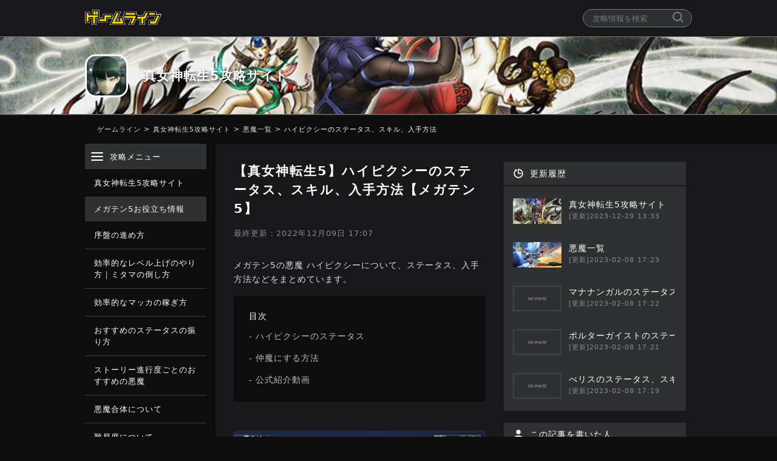

--- FILE ---
content_type: text/html; charset=UTF-8
request_url: https://gameline.jp/megaten5/all-akuma/hipixy/
body_size: 23315
content:
<!DOCTYPE html>
<html lang="ja">
  <head>
    <!-- ad用 header -->
    <script src="https://cdn.id5-sync.com/api/1.0/id5-api.js" type="7e8f4b0aa572e58f94d3b461-text/javascript"></script> 
<script async src="https://securepubads.g.doubleclick.net/tag/js/gpt.js" type="7e8f4b0aa572e58f94d3b461-text/javascript"></script>

<!--Adx_interstitial_9176203-->
<script type="7e8f4b0aa572e58f94d3b461-text/javascript">
  window.googletag = window.googletag || {cmd: []};
  googletag.cmd.push(function() {
    var slot = googletag.defineOutOfPageSlot(
      '/9176203,21928044926/1759443',          
      googletag.enums.OutOfPageFormat.INTERSTITIAL);
    if (slot) slot.addService(googletag.pubads());
    googletag.pubads().enableSingleRequest();
    googletag.pubads().disableInitialLoad();//ヘッダーに.refresh();が無い場合削除して下さい。
    googletag.pubads().collapseEmptyDivs(); 
    googletag.enableServices();
    ID5.init({ partnerId: 1261 }).onAvailable(function(id5Status) {
      var id5Id = id5Status.getUserId();
      if (id5Id) {
        googletag.pubads().setPublisherProvidedId(id5Id);
      }
    }, 300);
    googletag.display(slot);
  });
</script>

<script type="7e8f4b0aa572e58f94d3b461-text/javascript">
  window.pbjs = window.pbjs || {};
  window.pbjs.que = window.pbjs.que || [];
</script>
<script async='async' src="https://flux-cdn.com/client/i-mobile/gameline.min.js" type="7e8f4b0aa572e58f94d3b461-text/javascript"></script>

<script type="7e8f4b0aa572e58f94d3b461-text/javascript">
  window.googletag = window.googletag || {};
  window.googletag.cmd = window.googletag.cmd || [];
</script>
<script async='async' src='https://securepubads.g.doubleclick.net/tag/js/gpt.js' type="7e8f4b0aa572e58f94d3b461-text/javascript"></script>

<script type="7e8f4b0aa572e58f94d3b461-text/javascript">
  window.fluxtag = {
    readyBids: {
      prebid: false,
      google: false
    },
    failSafeTimeout: 3e3,
    isFn: function isFn(object) {
      var _t = 'Function';
      var toString = Object.prototype.toString;
      return toString.call(object) === '[object ' + _t + ']';
    },
    launchAdServer: function () {
      if (!fluxtag.readyBids.prebid) {
        return;
      }
      fluxtag.requestAdServer();
    },
    requestAdServer: function () {
      if (!fluxtag.readyBids.google) {
        fluxtag.readyBids.google = true;
        googletag.cmd.push(function () {
          if (!!(pbjs.setTargetingForGPTAsync) && fluxtag.isFn(pbjs.setTargetingForGPTAsync)) {
            pbjs.que.push(function () {
              pbjs.setTargetingForGPTAsync();
            });
          }
          googletag.pubads().refresh();
        });
      }
    }
  };
</script>
<script type="7e8f4b0aa572e58f94d3b461-text/javascript">
  var ua = window.navigator.userAgent.toLowerCase();
</script>

<script type="7e8f4b0aa572e58f94d3b461-text/javascript">
  setTimeout(function() {
    fluxtag.requestAdServer();
  }, fluxtag.failSafeTimeout);
</script>

<script type="7e8f4b0aa572e58f94d3b461-text/javascript">
  var imobile_gam_slots = [];
  googletag.cmd.push(function () {
    imobile_gam_slots.push(googletag.defineSlot('/9176203,21928044926/1832827', [[320, 70], [320, 100], [320, 50]], 'div-gpt-ad-1693273254330-0').addService(googletag.pubads()));
    imobile_gam_slots.push(googletag.defineSlot('/9176203,21928044926/1828199', ['fluid', [320, 100], [320, 75], [320, 50]], 'div-gpt-ad-1689217274200-0').addService(googletag.pubads()));
    imobile_gam_slots.push(googletag.defineSlot('/9176203,21928044926/1709239',  [[320, 50], [320, 100], [320, 75], [320, 120], 'fluid'], 'div-gpt-ad-1594012708311-0').addService(googletag.pubads()));
    imobile_gam_slots.push(googletag.defineSlot('/9176203,21928044926/1709242', [[336, 280], [300, 250], [320, 180], [300, 280], [200, 200], [250, 250], [300, 300], 'fluid', [240, 400], [300, 600]], 'div-gpt-ad-1594012812426-0').addService(googletag.pubads()));
    imobile_gam_slots.push(googletag.defineSlot('/9176203,21928044926/1709243', [[336, 280], [300, 250], [320, 180], [300, 280], [200, 200], [250, 250], [300, 300], 'fluid', [240, 400], [300, 600]], 'div-gpt-ad-1594012847201-0').addService(googletag.pubads()));
    imobile_gam_slots.push(googletag.defineSlot('/9176203,21928044926/1709245', [300, 600], 'div-gpt-ad-1594012915175-0').addService(googletag.pubads()));
    imobile_gam_slots.push(googletag.defineSlot('/9176203,21928044926/1709247', [[300, 250], [336, 280]], 'div-gpt-ad-1594012982286-0').addService(googletag.pubads()));
    imobile_gam_slots.push(googletag.defineSlot('/9176203,21928044926/1709248', [300, 600], 'div-gpt-ad-1594013016279-0').addService(googletag.pubads()));
    if (ua.indexOf("iphone") !== -1) {
      imobile_gam_slots.push(googletag.defineSlot('/9176203,21928044926/1814368', [[320, 75], [320, 100], [320, 120], 'fluid', [320, 50]], 'div-gpt-ad-1677572647548-0').addService(googletag.pubads()));

    } else if (ua.indexOf("android") !== -1) {
      imobile_gam_slots.push(googletag.defineSlot('/9176203,21928044926/1814369', ['fluid', [320, 75], [320, 100], [320, 50], [320, 120]], 'div-gpt-ad-1677572705066-0').addService(googletag.pubads()));
    }
    imobile_gam_slots.push(googletag.defineSlot('/9176203,21928044926/1905611', [[300, 250]], 'div-gpt-ad-1753435899160-0').addService(googletag.pubads()));
    imobile_gam_slots.push(googletag.defineSlot('/9176203,21928044926/1905612', [[300, 250]], 'div-gpt-ad-1753435979659-0').addService(googletag.pubads()));
    imobile_gam_slots.push(googletag.defineSlot('/9176203,21928044926/1905613', [[300, 250]], 'div-gpt-ad-1753436058480-0').addService(googletag.pubads()));
    imobile_gam_slots.push(googletag.defineSlot('/9176203,21928044926/1905614', [[300, 250]], 'div-gpt-ad-1753436135110-0').addService(googletag.pubads()));

    googletag.pubads().enableSingleRequest();
    googletag.pubads().collapseEmptyDivs();
    googletag.pubads().disableInitialLoad();
    googletag.enableServices();
    ID5.init({ partnerId: 1261 }).onAvailable(function(id5Status) {
      var id5Id = id5Status.getUserId();
      if (id5Id) {
        googletag.pubads().setPublisherProvidedId(id5Id);
      }
    }, 300);

    if (!!(window.pbFlux) && !!(window.pbFlux.prebidBidder) && fluxtag.isFn(window.pbFlux.prebidBidder)) {
      pbjs.que.push(function () {
        window.pbFlux.prebidBidder();
      });
    } else {
      fluxtag.readyBids.prebid = true;
      fluxtag.launchAdServer();
    }
  });
</script>
<!-- ad用 Header ここまで -->

  <meta charset="utf-8">
  <meta http-equiv="x-ua-compatible" content="ie=edge">
  <meta name="viewport" content="width=device-width" />
  <meta name="format-detection" content="telephone=no">

  
  <title>【真女神転生5】ハイピクシーのステータス、スキル、入手方法【メガテン5】 - ゲームライン</title>

    <meta name="description" content="メガテン5の悪魔 ハイピクシーについて、ステータス、入手方法などをまとめています。">

  <meta name="date" content="2022-12-09T17:07:58+09:00">
  <meta property="article:published_time" content="2022-12-09T17:07:58+09:00">
  <meta property="article:modified_time" content="2022-12-09T17:07:58+09:00">

  <link rel="dns-prefetch" href="https://pagead2.googlesyndication.com/" />

  <!-- Google Tag Manager -->
  <script type="7e8f4b0aa572e58f94d3b461-text/javascript">(function(w,d,s,l,i){w[l]=w[l]||[];w[l].push({'gtm.start':
  new Date().getTime(),event:'gtm.js'});var f=d.getElementsByTagName(s)[0],
  j=d.createElement(s),dl=l!='dataLayer'?'&l='+l:'';j.async=true;j.src=
  'https://www.googletagmanager.com/gtm.js?id='+i+dl;f.parentNode.insertBefore(j,f);
  })(window,document,'script','dataLayer','GTM-N8BD7GQ');</script>
  <!-- End Google Tag Manager -->

  <!-- favicon、アプリタッチアイコン -->
  <link rel="apple-touch-icon" sizes="120x120" href="https://gameline.jp/megaten5/wp-content/themes/gameline2020/images/apple-touch-icon-120.png">
  <link rel="apple-touch-icon" sizes="180x180" href="https://gameline.jp/megaten5/wp-content/themes/gameline2020/images/apple-touch-icon-180.png">
  <link rel="apple-touch-icon" sizes="256x256" href="https://gameline.jp/megaten5/wp-content/themes/gameline2020/images/apple-touch-icon-256.png">
  <link rel="icon" type="image/png" href="https://gameline.jp/megaten5/wp-content/themes/gameline2020/images/logo-favicon.png">
  <link rel="icon" type="image/svg+xml" href="https://gameline.jp/megaten5/wp-content/themes/gameline2020/images/logo-favicon.svg">
  <meta name="apple-mobile-web-app-title" content="ゲームライン" />

    <meta property="og:title" content="【真女神転生5】ハイピクシーのステータス、スキル、入手方法【メガテン5】">
  <meta name="twitter:title" content="【真女神転生5】ハイピクシーのステータス、スキル、入手方法【メガテン5】">
      <meta property="og:type" content="article">
  
        <meta property="og:image" content="https://gameline.jp/megaten5/wp-content/uploads/sites/312/2021/11/cropped-header-megaten5.jpg">
      <meta name="twitter:image:src" content="https://gameline.jp/megaten5/wp-content/uploads/sites/312/2021/11/cropped-header-megaten5.jpg">
        <meta property="og:url" content="https://gameline.jp/megaten5/all-akuma/hipixy/">
  <meta property="og:site_name" content="ゲームライン">
  <meta property="og:description" content="メガテン5の悪魔 ハイピクシーについて、ステータス、入手方法などをまとめています。">
  <meta property="og:locale" content="ja_JP">

  <!-- Twitter -->
  <meta name="twitter:card" content="summary" />
  <meta name="twitter:site" content="@gameline_jp" />
  <meta name="twitter:url" content="https://gameline.jp/megaten5/all-akuma/hipixy/">
  <meta name="twitter:description" content="メガテン5の悪魔 ハイピクシーについて、ステータス、入手方法などをまとめています。">

  <!-- Facebook -->
  <head prefix="og: http://ogp.me/ns# fb: http://ogp.me/ns/fb# article: http://ogp.me/ns/article#">

  <!-- Google AdSense -->
  <script async src="//pagead2.googlesyndication.com/pagead/js/adsbygoogle.js" type="7e8f4b0aa572e58f94d3b461-text/javascript"></script>
  <script type="7e8f4b0aa572e58f94d3b461-text/javascript">
      (adsbygoogle = window.adsbygoogle || []).push({
      google_ad_client: "ca-pub-0236602375679125",
      enable_page_level_ads: true
      });
  </script>

  <!-- 構造化データ -->
  <meta property="article:publisher" content="株式会社wapon">
  
      <meta name="author" content="うえすと" />
  
  
  <script type="application/ld+json">
  {
    "@context": "https://schema.org",
    "@type": "Article",
    "mainEntityOfPage": {
      "@type": "WebPage",
      "@id": "https://gameline.jp/megaten5/all-akuma/hipixy/"
    },
    "headline": "\u3010\u771f\u5973\u795e\u8ee2\u751f5\u3011\u30cf\u30a4\u30d4\u30af\u30b7\u30fc\u306e\u30b9\u30c6\u30fc\u30bf\u30b9\u3001\u30b9\u30ad\u30eb\u3001\u5165\u624b\u65b9\u6cd5\u3010\u30e1\u30ac\u30c6\u30f35\u3011",
    "description": "\u30e1\u30ac\u30c6\u30f35\u306e\u60aa\u9b54 \u30cf\u30a4\u30d4\u30af\u30b7\u30fc\u306b\u3064\u3044\u3066\u3001\u30b9\u30c6\u30fc\u30bf\u30b9\u3001\u5165\u624b\u65b9\u6cd5\u306a\u3069\u3092\u307e\u3068\u3081\u3066\u3044\u307e\u3059\u3002",
    "articleBody": "\u30e1\u30ac\u30c6\u30f35\u306e\u60aa\u9b54 \u30cf\u30a4\u30d4\u30af\u30b7\u30fc\u306b\u3064\u3044\u3066\u3001\u30b9\u30c6\u30fc\u30bf\u30b9\u3001\u5165\u624b\u65b9\u6cd5\u306a\u3069\u3092\u307e\u3068\u3081\u3066\u3044\u307e\u3059\u3002\r\n\r\n\r\n\r\n\r\n\u30cf\u30a4\u30d4\u30af\u30b7\u30fc\u306e\u30b9\u30c6\u30fc\u30bf\u30b9\r\n\r\n\r\n\r\n\u521d\u671f\u30ec\u30d9\u30eb\r\n\r\n\r\n18\r\n\r\n\r\n\r\n\u8010\u6027\r\n\r\n\r\n\r\n\u7269\u7406\r\n\u706b\u708e\r\n\u6c37\u7d50\r\n\u96fb\u6483\r\n\u885d\u6483\r\n\u7834\u9b54\r\n\u546a\u6bba\r\n\r\n\r\n-\r\n-\r\n\u5f31\r\n-\r\n\u8010\r\n-\r\n-\r\n\r\n\r\n\r\n\r\n\r\n\r\n\u72b6\u614b\u7570\u5e38\r\n\r\n\r\n\u6df7\u4e71\u8010\u6027\uff0f\u5c01\u6280\u8010\u6027\r\n\r\n\r\n\r\n\u72b6\u614b\u7570\u5e38\u306b\u3064\u3044\u3066\r\n\u30b9\u30ad\u30eb\u9069\u6b63\r\n\r\n\r\n\r\n\u7269\u7406\r\n\u706b\u708e\r\n\u6c37\u7d50\r\n\u96fb\u6483\r\n\u885d\u6483\r\n\u7834\u9b54\r\n\u546a\u6bba\r\n\r\n\r\n-\r\n-\r\n-4\r\n+1\r\n+1\r\n-\r\n-\r\n\r\n\r\n\r\n\r\n\r\n\r\n\u4e07\u80fd\r\n\u72b6\u614b\r\n\u56de\u5fa9\r\n\u88dc\u52a9\r\n\r\n\r\n-\r\n-\r\n+1\r\n+1\r\n\r\n\r\n\r\n\u30b9\u30ad\u30eb\u9069\u6b63\u306b\u3064\u3044\u3066\r\n\u30b9\u30ad\u30eb\r\n\r\n\r\n\r\nLv.\r\n\u30b9\u30ad\u30eb\u540d\r\n\u5c5e\u6027\r\n\u52b9\u679c\r\n\r\n\r\n18\r\n\u30b8\u30aa\r\n\u96fb\u6483\r\n\u6575\u5358\u4f53\u306b\u5c0f\u5a01\u529b\u306e\u96fb\u6483\u5c5e\u6027\u653b\u6483\r\n\r\n\r\n18\r\n\u30c7\u30a3\u30a2\r\n\u56de\u5fa9\r\n\u5473\u65b9\u5358\u4f53\u306eHP\u3092\u5c0f\u56de\u5fa9\u3059\u308b\r\n\r\n\r\n18\r\n\u30b9\u30af\u30f3\u30c0\r\n\u88dc\u52a9\r\n3\u30bf\u30fc\u30f3\u306e\u9593\u3001\u6575\u5358\u4f53\u306e\u547d\u4e2d\u30fb\u56de\u907f\u7387\u30921\u6bb5\u968e\u4f4e\u4e0b\u3055\u305b\u308b\r\n\r\n\r\n20\r\n\u30b6\u30f3\u30de\r\n\u885d\u6483\r\n\u6575\u5358\u4f53\u306b\u4e2d\u5a01\u529b\u306e\u885d\u6483\u5c5e\u6027\u653b\u6483\r\n\r\n\r\n21\r\n\u30b3\u30f3\u30bb\u30f3\u30c8\u30ec\u30a4\u30c8\r\n\u88dc\u52a9\r\n\u81ea\u8eab\u306b\u6b21\u306b\u884c\u3046\u9b54\u4f9d\u5b58\u653b\u6483\u306e\u30c0\u30e1\u30fc\u30b8\u3092\u4e0a\u6607\u3055\u305b\u308b\u30c1\u30e3\u30fc\u30b8\u52b9\u679c\u3092\u4ed8\u4e0e\u3059\u308b\r\n\r\n\r\n\r\n&nbsp;\r\n\u4ef2\u9b54\u306b\u3059\u308b\u65b9\u6cd5\r\n\u7279\u6b8a\u5408\u4f53\r\n\r\n\r\n\r\n\u30d4\u30af\u30b7\u30fc + \u30a8\u30f3\u30b8\u30a7\u30eb\r\n\r\n\r\n\r\n&nbsp;\r\n\u516c\u5f0f\u7d39\u4ecb\u52d5\u753b\r\n\u771f\u30fb\u5973\u795e\u8ee2\u751f\u2164\u65e5\u3081\u304f\u308a\u60aa\u9b54\u3000\u30cf\u30a4\u30d4\u30af\u30b7\u30fc\r\n\r\n&nbsp;\r\n",
        "datePublished": "2022-12-09T17:07:58+09:00",
    "dateModified": "2022-12-09T17:07:58+09:00",
          "author": {
        "@type": "Person",
        "name": "\u3046\u3048\u3059\u3068",
                  "image": "",
          "url": "https://gameline.jp/writer/uesuto/"              },
        "publisher": {
      "@type": "Organization",
      "name": "株式会社wapon",
      "url": "https://wapon.co.jp/",
      "logo": {
        "@type": "ImageObject",
        "url": "https://wapon.co.jp/wp-content/themes/wapon/images/logo@2x.png"
      }
    }
  }
  </script>

  
<!-- 動画広告用 -->
<script type="7e8f4b0aa572e58f94d3b461-text/javascript">
    ((window, document) => {
        /*
         * Wrapper Manager 1.0.0
         */

        /**
         * @typedef {Object} BodyTag
         * @property {string} tag - bodyタグ
         * @property {string} targetQuery - bodyタグを挿入する要素。querySelectorで取得します
         * @property {string} insertPosition - bodyタグを指定のポジションに挿入する
         * firstChild queryで選択した要素の最初の子として広告挿入する
         * lastChild queryで選択した要素の末尾の子として広告を挿入する
         * justBefore queryで選択した要素の直前に広告を挿入する
         * justAfter queryで選択した要素の直後に広告を挿入する
         */

        /**
         * @typedef {Object} AdTag
         * @property {string} adTagProvider - 広告事業者名
         * @property {number} weight - 配信比率
         * @property {string} headTag - headタグ
         * @property {BodyTag} bodyTag - bodyタグオブジェクト
         */

        /**
         * @type {AdTag[]}
         */
        const AD_TAGS = [
            {
                adTagProvider: "truvid",
                weight: 1,
                headTag: ``,
                bodyTag: {
                    tag: `<script data-cfasync="false" async type="text/javascript" src="//go.trvdp.com/init/9552.js?pid=6954"><\/script>`,
                    targetQuery: ".wp-page-content > aside",
                    insertPosition: "firstChild",
                },
            },
            {
                adTagProvider: "zelto",
                weight: 1,
                headTag: `<script data-cfasync="false" type="text/javascript">(function(w, d) {var s = d.createElement('script');s.src = '//cdn.adpushup.com/47094/adpushup.js';s.crossOrigin='anonymous'; s.type = 'text/javascript'; s.async = true;(d.getElementsByTagName('head')[0] || d.getElementsByTagName('body')[0]).appendChild(s);w.adpushup = w.adpushup || {que:[]};})(window, document);<\/script>`,
                bodyTag: {
                    tag: `<div id="fda0b637-7423-4085-87d2-d0b4d307fc4e" class="_ap_apex_ad" max-height="360"><script>var adpushup = window.adpushup = window.adpushup || {};adpushup.que = adpushup.que || [];adpushup.que.push(function() {adpushup.triggerAd("fda0b637-7423-4085-87d2-d0b4d307fc4e");});<\/script></div>`,
                    targetQuery: ".wp-page-content > aside",
                    insertPosition: "firstChild",
                },
            },
        ];

        /**
         * @type {number}
         */
        const FIND_TARGET_ELEMENT_TIME = 30;

        window.AD_TAGS = AD_TAGS;
        window.FIND_TARGET_ELEMENT_TIME = FIND_TARGET_ELEMENT_TIME;
    })(window, document);
</script>

<script type="7e8f4b0aa572e58f94d3b461-text/javascript">
    ((window, document) => {
        const isEnabledDebugMode = () => {
            const cookieValue = document.cookie
                .split("; ")
                .find((row) => row.startsWith("gatm_debug="))
                ?.split("=")[1];
            return cookieValue === "1";
        };

        const buildLogStyle = (logStyle) => {
            const { backgroundColor, fontColor } = {
                ...{ backgroundColor: "#1A57A0", fontColor: "#fff" },
                ...logStyle,
            };
            return `display:inline-block;color:${fontColor};background-color:${backgroundColor};padding:1px 4px; margin-right: 2px; border-radius:3px;`;
        };

        const LOG_STYLES = {
            blue: buildLogStyle({ backgroundColor: "#1A57A0" }),
            red: buildLogStyle({ backgroundColor: "#9e1a5c" }),
            purple: buildLogStyle({ backgroundColor: "#871aa0" }),
            black: buildLogStyle({ backgroundColor: "#333333" }),
        };

        const buildLabels = (..._labels) => {
            const labels = [
                { label: "GN Ad Tag Manager", style: LOG_STYLES.blue },
                ..._labels,
                {
                    label: `${Math.floor(performance.now())}ms`,
                    style: LOG_STYLES.black,
                },
            ];
            const formattedLabel = labels.reduce((prev, { label: crr }) => `${prev}%c${crr}`, "");
            const styles = labels.map(({ style }) => style);
            return [formattedLabel, ...styles];
        };

        const debugLog = (...message) => {
            if (!isEnabledDebugMode()) return;
            console.debug(...buildLabels({ label: "INFO", style: LOG_STYLES.blue }), ...message);
        };

        const errorLog = (...message) => {
            if (!isEnabledDebugMode()) return;
            console.debug(...buildLabels({ label: "ERROR", style: LOG_STYLES.red }), ...message);
        };

        const eventLog = (...message) => {
            if (!isEnabledDebugMode()) return;
            console.debug(...buildLabels({ label: "EVENT", style: LOG_STYLES.purple }), ...message);
        };

        const determineProviderByWeight = () => {
            const totalWeight = window.AD_TAGS.reduce((sum, server) => sum + server.weight, 0);
            const randomValue = Math.random() * totalWeight;
            let selectedAdTag;
            let cumulativeWeight = 0;
            for (let ad of window.AD_TAGS) {
                cumulativeWeight += ad.weight;
                if (randomValue < cumulativeWeight) {
                    selectedAdTag = ad;
                    break;
                }
            }
            return selectedAdTag;
        };

        const putAd = (query, target, adTag) => {
            if (query === "firstChild") {
                target.prepend(adTag);
            } else if (query === "lastChild") {
                target.appendChild(adTag);
            } else if (query === "justBefore") {
                target.parentNode?.insertBefore(adTag, target);
            } else if (query === "justAfter") {
                target.parentNode?.insertBefore(adTag, target.nextSibling);
            } else {
                throw Error("invalid AdWithQuery property: 'position'" + query);
            }
        };

        const insertAdTagWithRetry = async (determineAdTag) => {
            const {
                headTag,
                bodyTag: { tag, targetQuery, insertPosition },
            } = determineAdTag;

            debugLog(determineAdTag);

            const failsafe = (timerId, rej) => {
                setTimeout(() => {
                    clearInterval(timerId);
                    rej("Timeout occurred.");
                    eventLog("Failsafe was executed.");
                }, window.FIND_TARGET_ELEMENT_TIME * 1000);
            };

            const headPromise = new Promise((res, rej) => {
                if (headTag) {
                    const timerId = setInterval(() => {
                        const head = document.head;
                        if (head) {
                            clearInterval(timerId);
                            res(head);
                            debugLog("Head tag found.", head);
                        }
                    }, 10);

                    failsafe(timerId, rej);
                } else {
                    res(null);
                    debugLog("No Head tag set.");
                }
            });

            const bodyInsertQueryPromise = headPromise.then(() => {
                if (tag) {
                    return new Promise((res, rej) => {
                        const timerId = setInterval(() => {
                            if (targetQuery) {
                                const targetElement = document.querySelector(targetQuery);
                                if (targetElement) {
                                    clearInterval(timerId);
                                    res(targetElement);
                                    debugLog("Target element found.", targetElement);
                                }
                            } else {
                                errorLog("TargeQuery value in null.");
                                clearInterval(timerId);
                                res(null);
                            }
                        }, 10);

                        failsafe(timerId, rej);
                    });
                } else {
                    debugLog("No Body tag set.");
                    return;
                }
            });

            try {
                const [head, targetElement] = await Promise.all([headPromise, bodyInsertQueryPromise]);

                if (head && headTag) {
                    const headFragment = document.createRange().createContextualFragment(headTag);
                    head.appendChild(headFragment);
                    debugLog("Head Success.");
                }
                if (targetElement && tag) {
                    const bodyFragment = document.createRange().createContextualFragment(tag);
                    putAd(insertPosition, targetElement, bodyFragment);
                    debugLog("Body Success: ", `insert position ${insertPosition ? "insert before" : "append child"}`);
                }
            } catch (error) {
                throw new Error(error);
            }
        };

        const runAdServe = () => {
            debugLog("GN Ad Tag Manager is enabled debug mode.");
            insertAdTagWithRetry(determineProviderByWeight());
        };

        runAdServe();
    })(window, document);
</script>

  <meta name='robots' content='max-image-preview:large' />
<link rel='dns-prefetch' href='//gameline.jp' />
<link rel='dns-prefetch' href='//cdn.jsdelivr.net' />
<link rel='dns-prefetch' href='//cdnjs.cloudflare.com' />
<link rel="alternate" title="oEmbed (JSON)" type="application/json+oembed" href="https://gameline.jp/megaten5/wp-json/oembed/1.0/embed?url=https%3A%2F%2Fgameline.jp%2Fmegaten5%2Fall-akuma%2Fhipixy%2F" />
<link rel="alternate" title="oEmbed (XML)" type="text/xml+oembed" href="https://gameline.jp/megaten5/wp-json/oembed/1.0/embed?url=https%3A%2F%2Fgameline.jp%2Fmegaten5%2Fall-akuma%2Fhipixy%2F&#038;format=xml" />
<style id='wp-img-auto-sizes-contain-inline-css' type='text/css'>
img:is([sizes=auto i],[sizes^="auto," i]){contain-intrinsic-size:3000px 1500px}
/*# sourceURL=wp-img-auto-sizes-contain-inline-css */
</style>
<style id='wp-emoji-styles-inline-css' type='text/css'>

	img.wp-smiley, img.emoji {
		display: inline !important;
		border: none !important;
		box-shadow: none !important;
		height: 1em !important;
		width: 1em !important;
		margin: 0 0.07em !important;
		vertical-align: -0.1em !important;
		background: none !important;
		padding: 0 !important;
	}
/*# sourceURL=wp-emoji-styles-inline-css */
</style>
<style id='wp-block-library-inline-css' type='text/css'>
:root{--wp-block-synced-color:#7a00df;--wp-block-synced-color--rgb:122,0,223;--wp-bound-block-color:var(--wp-block-synced-color);--wp-editor-canvas-background:#ddd;--wp-admin-theme-color:#007cba;--wp-admin-theme-color--rgb:0,124,186;--wp-admin-theme-color-darker-10:#006ba1;--wp-admin-theme-color-darker-10--rgb:0,107,160.5;--wp-admin-theme-color-darker-20:#005a87;--wp-admin-theme-color-darker-20--rgb:0,90,135;--wp-admin-border-width-focus:2px}@media (min-resolution:192dpi){:root{--wp-admin-border-width-focus:1.5px}}.wp-element-button{cursor:pointer}:root .has-very-light-gray-background-color{background-color:#eee}:root .has-very-dark-gray-background-color{background-color:#313131}:root .has-very-light-gray-color{color:#eee}:root .has-very-dark-gray-color{color:#313131}:root .has-vivid-green-cyan-to-vivid-cyan-blue-gradient-background{background:linear-gradient(135deg,#00d084,#0693e3)}:root .has-purple-crush-gradient-background{background:linear-gradient(135deg,#34e2e4,#4721fb 50%,#ab1dfe)}:root .has-hazy-dawn-gradient-background{background:linear-gradient(135deg,#faaca8,#dad0ec)}:root .has-subdued-olive-gradient-background{background:linear-gradient(135deg,#fafae1,#67a671)}:root .has-atomic-cream-gradient-background{background:linear-gradient(135deg,#fdd79a,#004a59)}:root .has-nightshade-gradient-background{background:linear-gradient(135deg,#330968,#31cdcf)}:root .has-midnight-gradient-background{background:linear-gradient(135deg,#020381,#2874fc)}:root{--wp--preset--font-size--normal:16px;--wp--preset--font-size--huge:42px}.has-regular-font-size{font-size:1em}.has-larger-font-size{font-size:2.625em}.has-normal-font-size{font-size:var(--wp--preset--font-size--normal)}.has-huge-font-size{font-size:var(--wp--preset--font-size--huge)}.has-text-align-center{text-align:center}.has-text-align-left{text-align:left}.has-text-align-right{text-align:right}.has-fit-text{white-space:nowrap!important}#end-resizable-editor-section{display:none}.aligncenter{clear:both}.items-justified-left{justify-content:flex-start}.items-justified-center{justify-content:center}.items-justified-right{justify-content:flex-end}.items-justified-space-between{justify-content:space-between}.screen-reader-text{border:0;clip-path:inset(50%);height:1px;margin:-1px;overflow:hidden;padding:0;position:absolute;width:1px;word-wrap:normal!important}.screen-reader-text:focus{background-color:#ddd;clip-path:none;color:#444;display:block;font-size:1em;height:auto;left:5px;line-height:normal;padding:15px 23px 14px;text-decoration:none;top:5px;width:auto;z-index:100000}html :where(.has-border-color){border-style:solid}html :where([style*=border-top-color]){border-top-style:solid}html :where([style*=border-right-color]){border-right-style:solid}html :where([style*=border-bottom-color]){border-bottom-style:solid}html :where([style*=border-left-color]){border-left-style:solid}html :where([style*=border-width]){border-style:solid}html :where([style*=border-top-width]){border-top-style:solid}html :where([style*=border-right-width]){border-right-style:solid}html :where([style*=border-bottom-width]){border-bottom-style:solid}html :where([style*=border-left-width]){border-left-style:solid}html :where(img[class*=wp-image-]){height:auto;max-width:100%}:where(figure){margin:0 0 1em}html :where(.is-position-sticky){--wp-admin--admin-bar--position-offset:var(--wp-admin--admin-bar--height,0px)}@media screen and (max-width:600px){html :where(.is-position-sticky){--wp-admin--admin-bar--position-offset:0px}}

/*# sourceURL=wp-block-library-inline-css */
</style><style id='global-styles-inline-css' type='text/css'>
:root{--wp--preset--aspect-ratio--square: 1;--wp--preset--aspect-ratio--4-3: 4/3;--wp--preset--aspect-ratio--3-4: 3/4;--wp--preset--aspect-ratio--3-2: 3/2;--wp--preset--aspect-ratio--2-3: 2/3;--wp--preset--aspect-ratio--16-9: 16/9;--wp--preset--aspect-ratio--9-16: 9/16;--wp--preset--color--black: #000000;--wp--preset--color--cyan-bluish-gray: #abb8c3;--wp--preset--color--white: #ffffff;--wp--preset--color--pale-pink: #f78da7;--wp--preset--color--vivid-red: #cf2e2e;--wp--preset--color--luminous-vivid-orange: #ff6900;--wp--preset--color--luminous-vivid-amber: #fcb900;--wp--preset--color--light-green-cyan: #7bdcb5;--wp--preset--color--vivid-green-cyan: #00d084;--wp--preset--color--pale-cyan-blue: #8ed1fc;--wp--preset--color--vivid-cyan-blue: #0693e3;--wp--preset--color--vivid-purple: #9b51e0;--wp--preset--gradient--vivid-cyan-blue-to-vivid-purple: linear-gradient(135deg,rgb(6,147,227) 0%,rgb(155,81,224) 100%);--wp--preset--gradient--light-green-cyan-to-vivid-green-cyan: linear-gradient(135deg,rgb(122,220,180) 0%,rgb(0,208,130) 100%);--wp--preset--gradient--luminous-vivid-amber-to-luminous-vivid-orange: linear-gradient(135deg,rgb(252,185,0) 0%,rgb(255,105,0) 100%);--wp--preset--gradient--luminous-vivid-orange-to-vivid-red: linear-gradient(135deg,rgb(255,105,0) 0%,rgb(207,46,46) 100%);--wp--preset--gradient--very-light-gray-to-cyan-bluish-gray: linear-gradient(135deg,rgb(238,238,238) 0%,rgb(169,184,195) 100%);--wp--preset--gradient--cool-to-warm-spectrum: linear-gradient(135deg,rgb(74,234,220) 0%,rgb(151,120,209) 20%,rgb(207,42,186) 40%,rgb(238,44,130) 60%,rgb(251,105,98) 80%,rgb(254,248,76) 100%);--wp--preset--gradient--blush-light-purple: linear-gradient(135deg,rgb(255,206,236) 0%,rgb(152,150,240) 100%);--wp--preset--gradient--blush-bordeaux: linear-gradient(135deg,rgb(254,205,165) 0%,rgb(254,45,45) 50%,rgb(107,0,62) 100%);--wp--preset--gradient--luminous-dusk: linear-gradient(135deg,rgb(255,203,112) 0%,rgb(199,81,192) 50%,rgb(65,88,208) 100%);--wp--preset--gradient--pale-ocean: linear-gradient(135deg,rgb(255,245,203) 0%,rgb(182,227,212) 50%,rgb(51,167,181) 100%);--wp--preset--gradient--electric-grass: linear-gradient(135deg,rgb(202,248,128) 0%,rgb(113,206,126) 100%);--wp--preset--gradient--midnight: linear-gradient(135deg,rgb(2,3,129) 0%,rgb(40,116,252) 100%);--wp--preset--font-size--small: 13px;--wp--preset--font-size--medium: 20px;--wp--preset--font-size--large: 36px;--wp--preset--font-size--x-large: 42px;--wp--preset--spacing--20: 0.44rem;--wp--preset--spacing--30: 0.67rem;--wp--preset--spacing--40: 1rem;--wp--preset--spacing--50: 1.5rem;--wp--preset--spacing--60: 2.25rem;--wp--preset--spacing--70: 3.38rem;--wp--preset--spacing--80: 5.06rem;--wp--preset--shadow--natural: 6px 6px 9px rgba(0, 0, 0, 0.2);--wp--preset--shadow--deep: 12px 12px 50px rgba(0, 0, 0, 0.4);--wp--preset--shadow--sharp: 6px 6px 0px rgba(0, 0, 0, 0.2);--wp--preset--shadow--outlined: 6px 6px 0px -3px rgb(255, 255, 255), 6px 6px rgb(0, 0, 0);--wp--preset--shadow--crisp: 6px 6px 0px rgb(0, 0, 0);}:where(.is-layout-flex){gap: 0.5em;}:where(.is-layout-grid){gap: 0.5em;}body .is-layout-flex{display: flex;}.is-layout-flex{flex-wrap: wrap;align-items: center;}.is-layout-flex > :is(*, div){margin: 0;}body .is-layout-grid{display: grid;}.is-layout-grid > :is(*, div){margin: 0;}:where(.wp-block-columns.is-layout-flex){gap: 2em;}:where(.wp-block-columns.is-layout-grid){gap: 2em;}:where(.wp-block-post-template.is-layout-flex){gap: 1.25em;}:where(.wp-block-post-template.is-layout-grid){gap: 1.25em;}.has-black-color{color: var(--wp--preset--color--black) !important;}.has-cyan-bluish-gray-color{color: var(--wp--preset--color--cyan-bluish-gray) !important;}.has-white-color{color: var(--wp--preset--color--white) !important;}.has-pale-pink-color{color: var(--wp--preset--color--pale-pink) !important;}.has-vivid-red-color{color: var(--wp--preset--color--vivid-red) !important;}.has-luminous-vivid-orange-color{color: var(--wp--preset--color--luminous-vivid-orange) !important;}.has-luminous-vivid-amber-color{color: var(--wp--preset--color--luminous-vivid-amber) !important;}.has-light-green-cyan-color{color: var(--wp--preset--color--light-green-cyan) !important;}.has-vivid-green-cyan-color{color: var(--wp--preset--color--vivid-green-cyan) !important;}.has-pale-cyan-blue-color{color: var(--wp--preset--color--pale-cyan-blue) !important;}.has-vivid-cyan-blue-color{color: var(--wp--preset--color--vivid-cyan-blue) !important;}.has-vivid-purple-color{color: var(--wp--preset--color--vivid-purple) !important;}.has-black-background-color{background-color: var(--wp--preset--color--black) !important;}.has-cyan-bluish-gray-background-color{background-color: var(--wp--preset--color--cyan-bluish-gray) !important;}.has-white-background-color{background-color: var(--wp--preset--color--white) !important;}.has-pale-pink-background-color{background-color: var(--wp--preset--color--pale-pink) !important;}.has-vivid-red-background-color{background-color: var(--wp--preset--color--vivid-red) !important;}.has-luminous-vivid-orange-background-color{background-color: var(--wp--preset--color--luminous-vivid-orange) !important;}.has-luminous-vivid-amber-background-color{background-color: var(--wp--preset--color--luminous-vivid-amber) !important;}.has-light-green-cyan-background-color{background-color: var(--wp--preset--color--light-green-cyan) !important;}.has-vivid-green-cyan-background-color{background-color: var(--wp--preset--color--vivid-green-cyan) !important;}.has-pale-cyan-blue-background-color{background-color: var(--wp--preset--color--pale-cyan-blue) !important;}.has-vivid-cyan-blue-background-color{background-color: var(--wp--preset--color--vivid-cyan-blue) !important;}.has-vivid-purple-background-color{background-color: var(--wp--preset--color--vivid-purple) !important;}.has-black-border-color{border-color: var(--wp--preset--color--black) !important;}.has-cyan-bluish-gray-border-color{border-color: var(--wp--preset--color--cyan-bluish-gray) !important;}.has-white-border-color{border-color: var(--wp--preset--color--white) !important;}.has-pale-pink-border-color{border-color: var(--wp--preset--color--pale-pink) !important;}.has-vivid-red-border-color{border-color: var(--wp--preset--color--vivid-red) !important;}.has-luminous-vivid-orange-border-color{border-color: var(--wp--preset--color--luminous-vivid-orange) !important;}.has-luminous-vivid-amber-border-color{border-color: var(--wp--preset--color--luminous-vivid-amber) !important;}.has-light-green-cyan-border-color{border-color: var(--wp--preset--color--light-green-cyan) !important;}.has-vivid-green-cyan-border-color{border-color: var(--wp--preset--color--vivid-green-cyan) !important;}.has-pale-cyan-blue-border-color{border-color: var(--wp--preset--color--pale-cyan-blue) !important;}.has-vivid-cyan-blue-border-color{border-color: var(--wp--preset--color--vivid-cyan-blue) !important;}.has-vivid-purple-border-color{border-color: var(--wp--preset--color--vivid-purple) !important;}.has-vivid-cyan-blue-to-vivid-purple-gradient-background{background: var(--wp--preset--gradient--vivid-cyan-blue-to-vivid-purple) !important;}.has-light-green-cyan-to-vivid-green-cyan-gradient-background{background: var(--wp--preset--gradient--light-green-cyan-to-vivid-green-cyan) !important;}.has-luminous-vivid-amber-to-luminous-vivid-orange-gradient-background{background: var(--wp--preset--gradient--luminous-vivid-amber-to-luminous-vivid-orange) !important;}.has-luminous-vivid-orange-to-vivid-red-gradient-background{background: var(--wp--preset--gradient--luminous-vivid-orange-to-vivid-red) !important;}.has-very-light-gray-to-cyan-bluish-gray-gradient-background{background: var(--wp--preset--gradient--very-light-gray-to-cyan-bluish-gray) !important;}.has-cool-to-warm-spectrum-gradient-background{background: var(--wp--preset--gradient--cool-to-warm-spectrum) !important;}.has-blush-light-purple-gradient-background{background: var(--wp--preset--gradient--blush-light-purple) !important;}.has-blush-bordeaux-gradient-background{background: var(--wp--preset--gradient--blush-bordeaux) !important;}.has-luminous-dusk-gradient-background{background: var(--wp--preset--gradient--luminous-dusk) !important;}.has-pale-ocean-gradient-background{background: var(--wp--preset--gradient--pale-ocean) !important;}.has-electric-grass-gradient-background{background: var(--wp--preset--gradient--electric-grass) !important;}.has-midnight-gradient-background{background: var(--wp--preset--gradient--midnight) !important;}.has-small-font-size{font-size: var(--wp--preset--font-size--small) !important;}.has-medium-font-size{font-size: var(--wp--preset--font-size--medium) !important;}.has-large-font-size{font-size: var(--wp--preset--font-size--large) !important;}.has-x-large-font-size{font-size: var(--wp--preset--font-size--x-large) !important;}
/*# sourceURL=global-styles-inline-css */
</style>

<style id='classic-theme-styles-inline-css' type='text/css'>
/*! This file is auto-generated */
.wp-block-button__link{color:#fff;background-color:#32373c;border-radius:9999px;box-shadow:none;text-decoration:none;padding:calc(.667em + 2px) calc(1.333em + 2px);font-size:1.125em}.wp-block-file__button{background:#32373c;color:#fff;text-decoration:none}
/*# sourceURL=/wp-includes/css/classic-themes.min.css */
</style>
<link rel='stylesheet' id='common-style-css' href='https://gameline.jp/megaten5/wp-content/themes/gameline2020/style.css?ver=20240220-1630' type='text/css' media='all' />
<link rel='stylesheet' id='slick-style-css' href='https://cdnjs.cloudflare.com/ajax/libs/slick-carousel/1.8.1/slick.min.css?ver=1.8.1' type='text/css' media='all' />
<link rel='stylesheet' id='slick-theme-style-css' href='https://cdnjs.cloudflare.com/ajax/libs/slick-carousel/1.8.1/slick-theme.min.css?ver=1.8.1' type='text/css' media='all' />
<link rel='stylesheet' id='dco-comment-attachment-css' href='https://gameline.jp/megaten5/wp-content/plugins/dco-comment-attachment/assets/dco-comment-attachment.css?ver=2.4.0' type='text/css' media='all' />
<script type="7e8f4b0aa572e58f94d3b461-text/javascript" src="https://gameline.jp/megaten5/wp-includes/js/jquery/jquery.min.js?ver=3.7.1" id="jquery-core-js"></script>
<script type="7e8f4b0aa572e58f94d3b461-text/javascript" src="https://gameline.jp/megaten5/wp-includes/js/jquery/jquery-migrate.min.js?ver=3.4.1" id="jquery-migrate-js"></script>
<link rel="https://api.w.org/" href="https://gameline.jp/megaten5/wp-json/" /><link rel="alternate" title="JSON" type="application/json" href="https://gameline.jp/megaten5/wp-json/wp/v2/pages/1140" /><link rel="EditURI" type="application/rsd+xml" title="RSD" href="https://gameline.jp/megaten5/xmlrpc.php?rsd" />
<meta name="generator" content="WordPress 6.9" />
<link rel="canonical" href="https://gameline.jp/megaten5/all-akuma/hipixy/" />
<link rel='shortlink' href='https://gameline.jp/megaten5/?p=1140' />
<script type="application/ld+json">{"@context":"http:\/\/schema.org","@type":"BreadcrumbList","name":"\u30d1\u30f3\u304f\u305a\u30ea\u30b9\u30c8","itemListElement":[{"@type":"ListItem","position":1,"item":{"name":"\u30b2\u30fc\u30e0\u30e9\u30a4\u30f3","@id":"https:\/\/gameline.jp\/"}},{"@type":"ListItem","position":2,"item":{"name":"\u771f\u5973\u795e\u8ee2\u751f5\u653b\u7565\u30b5\u30a4\u30c8","@id":"https:\/\/gameline.jp\/megaten5\/"}},{"@type":"ListItem","position":3,"item":{"name":"\u60aa\u9b54\u4e00\u89a7","@id":"https:\/\/gameline.jp\/megaten5\/all-akuma\/"}},{"@type":"ListItem","position":4,"item":{"name":"\u30cf\u30a4\u30d4\u30af\u30b7\u30fc\u306e\u30b9\u30c6\u30fc\u30bf\u30b9\u3001\u30b9\u30ad\u30eb\u3001\u5165\u624b\u65b9\u6cd5","@id":"https:\/\/gameline.jp\/megaten5\/all-akuma\/hipixy\/"}}]}</script>  </head>

  <body>
    <!-- /9176203,21928044926/1814368 SP オーバーレイ_iOS <body>のすぐ下に設置してください -->
    <aside>
      <div style='position:fixed;bottom:0;left:0;right:0;width:100%;background:rgba(0, 0, 0, 0);z-index:99998;text-align:center;transform:translate3d(0, 0, 0);'>
        <div id='div-gpt-ad-1677572647548-0' style='margin:auto;text-align:center;z-index:99999;'>
          <script type="7e8f4b0aa572e58f94d3b461-text/javascript">
            if (ua.indexOf("iphone") !== -1) {
              googletag.cmd.push(function() { googletag.display('div-gpt-ad-1677572647548-0'); });
            }
          </script>
        </div>
      </div>
    </aside>

    <!-- /9176203,21928044926/1814369 SP オーバーレイ_And <body>のすぐ下に設置してください -->
    <aside>
      <div style='position:fixed;bottom:0;left:0;right:0;width:100%;background:rgba(0, 0, 0, 0);z-index:99998;text-align:center;transform:translate3d(0, 0, 0);'>
        <div id='div-gpt-ad-1677572705066-0' style='margin:auto;text-align:center;z-index:99999;'>
          <script type="7e8f4b0aa572e58f94d3b461-text/javascript">
            if (ua.indexOf("android") !== -1) {
              googletag.cmd.push(function() { googletag.display('div-gpt-ad-1677572705066-0'); });
            }
          </script>
        </div>
      </div>
    </aside>

    <!-- Google Tag Manager (noscript) -->
    <noscript><iframe src="https://www.googletagmanager.com/ns.html?id=GTM-N8BD7GQ" height="0" width="0" style="display:none;visibility:hidden"></iframe></noscript>
    <!-- End Google Tag Manager (noscript) -->

    <div id="network-home-url" data-network-home-url="https://gameline.jp/"></div>
    <div id="base-url" data-base-url="https://gameline.jp/megaten5/"></div>
    <div id="template-url" data-template-url="https://gameline.jp/megaten5/wp-content/themes/gameline2020"></div>

    <header class="header">
      <div class="head-line-wrap">
        <div class="head-line">
          <a class="header-logo" href="https://gameline.jp/"><img src="https://gameline.jp/megaten5/wp-content/themes/gameline2020/images/logo.png" alt="ゲームライン"></a>
          <form class="search-form" role="search" method="get" action="https://gameline.jp/megaten5/">
            <div class="search-form-inner">
              <input type="text" value="" name="s" placeholder="攻略情報を検索" />
              <button class="search-button" type="submit"><img src="https://gameline.jp/megaten5/wp-content/themes/gameline2020/images/search.svg" alt="検索"></button>
            </div>
          </form>
        </div>
      </div><!-- .head-line-wrap -->

      <div id="header-image-path" data-header-image-path="https://gameline.jp/megaten5/wp-content/uploads/sites/312/2021/11/cropped-header-megaten5.jpg"></div>

      
      <div class="main-img-area other-page-header">
        <div class="header-blur"></div>
        <div class="title-area">
          <a href="https://gameline.jp/megaten5/" class="site-top-icon-cover"><img class="site-top-icon" src="https://gameline.jp/megaten5/wp-content/uploads/sites/312/2021/11/cropped-icon-megaten5-180x180.png" alt="真女神転生5攻略"></a>
          <a href="https://gameline.jp/megaten5/" class="game-title" style="color: #FFFFFF">真女神転生5攻略サイト</a>
        </div>
      </div><!-- .main-img-area -->

      
      <!-- メインメニューが存在する場合にのみ表示する -->
      <div class="header-menu-wrap">
        <nav class="header-menu">
                  </nav>
      </div><!-- .header-menu-wrap -->
    </header>

    <div class="fix-header">
      <div class="fix-header-inner">
        <a class="site-top-icon-link" href="https://gameline.jp/megaten5/"><img class="site-top-icon" src="https://gameline.jp/megaten5/wp-content/uploads/sites/312/2021/11/cropped-icon-megaten5-180x180.png" alt="真女神転生5攻略"></a>

        <nav class="header-menu">
                  </nav>

        <ul class="sp_fixed_header_right_ul">
          <li id="sp_fixed_header_to_top" class="sp_fixed_header_li">
            <img class="top_arrow_icon" src="https://gameline.jp/megaten5/wp-content/themes/gameline2020/images/top-arrow-gray.svg" alt="トップへ">
            <p class="fixed_header_li_text">トップへ</p>
          </li>
          <li id="sp_fixed_header_mail" class="sp_fixed_header_li">
            <img class="mail_icon" src="https://gameline.jp/megaten5/wp-content/themes/gameline2020/images/mail_gray.svg" alt="ご意見">
            <p class="fixed_header_li_text">ご意見</p>
          </li>
          <li id="sp_fixed_header_comment" class="sp_fixed_header_li">
            <img class="comment_icon" src="https://gameline.jp/megaten5/wp-content/themes/gameline2020/images/comment_gray.svg" alt="コメント">
            <p class="fixed_header_li_text">コメント</p>
          </li>
        </ul>

        <form class="search-form" role="search" method="get" action="https://gameline.jp/megaten5/">
          <div class="search-form-inner">
            <input type="text" value="" name="s" />
            <button class="search-button" type="submit"><img src="https://gameline.jp/megaten5/wp-content/themes/gameline2020/images/search.svg" alt="検索"></button>
          </div>
        </form>
      </div><!-- .fix-header-inner -->
    </div><!-- .fix-header -->

    <!-- スマホ用メニュー表示アイコン -->
    <div id="sp-menu-icon">
      <img src="https://gameline.jp/megaten5/wp-content/themes/gameline2020/images/menu-gray.svg" alt="メニュー">
      <p class="menu-string">MENU</p>
    </div>

    <div id="sp-menu-wrapper">
      <div class="sp-menu-back"></div>
      <nav class="sidemenu-area">
        <div class="koryaku-index">
          <img class="menu-icon" src="https://gameline.jp/megaten5/wp-content/themes/gameline2020/images/menu.svg" alt="メニュー"><span>攻略メニュー</span>
        </div>
        <nav>
    <div class="menu"><ul>
<li class="page_item page-item-5"><a href="https://gameline.jp/megaten5/">真女神転生5攻略サイト</a></li>
<li class="page_item page-item-254 page_item_has_children"><a href="https://gameline.jp/megaten5/good-information/">メガテン5お役立ち情報</a>
<ul class='children'>
	<li class="page_item page-item-350"><a href="https://gameline.jp/megaten5/good-information/magaten5-start/">序盤の進め方</a></li>
	<li class="page_item page-item-211"><a href="https://gameline.jp/megaten5/good-information/good-levelup/">効率的なレベル上げのやり方｜ミタマの倒し方</a></li>
	<li class="page_item page-item-235"><a href="https://gameline.jp/megaten5/good-information/good-makka/">効率的なマッカの稼ぎ方</a></li>
	<li class="page_item page-item-197"><a href="https://gameline.jp/megaten5/good-information/status-point/">おすすめのステータスの振り方</a></li>
	<li class="page_item page-item-1128"><a href="https://gameline.jp/megaten5/good-information/good-akuma/">ストーリー進行度ごとのおすすめの悪魔</a></li>
	<li class="page_item page-item-461"><a href="https://gameline.jp/megaten5/good-information/akuma-fusion/">悪魔合体について</a></li>
	<li class="page_item page-item-73"><a href="https://gameline.jp/megaten5/good-information/gamemode/">難易度について</a></li>
	<li class="page_item page-item-175"><a href="https://gameline.jp/megaten5/good-information/joutaiijou/">状態異常の効果について</a></li>
	<li class="page_item page-item-318"><a href="https://gameline.jp/megaten5/good-information/magatuka/">マガツカの攻略の仕方</a></li>
	<li class="page_item page-item-225"><a href="https://gameline.jp/megaten5/good-information/mitama/">ミタマについて</a></li>
	<li class="page_item page-item-294"><a href="https://gameline.jp/megaten5/good-information/skill-potential/">スキル適正とは</a></li>
	<li class="page_item page-item-992"><a href="https://gameline.jp/megaten5/good-information/about-sekika/">石化した悪魔まとめ、場所一覧</a></li>
</ul>
</li>
<li class="page_item page-item-45 page_item_has_children"><a href="https://gameline.jp/megaten5/main-story/">ストーリー攻略</a>
<ul class='children'>
	<li class="page_item page-item-50"><a href="https://gameline.jp/megaten5/main-story/until-tokyotower1-story/">【品川｜タマチ｜ミタ】ゲームを始める｜東京タワーへ向かえ（前半）【ストーリー攻略】</a></li>
	<li class="page_item page-item-326"><a href="https://gameline.jp/megaten5/main-story/until-tokyotower2-story/">【シバ｜ハママツチョウ｜東京タワー】東京タワーへ向かえ（後半）【ストーリー攻略】</a></li>
	<li class="page_item page-item-925"><a href="https://gameline.jp/megaten5/main-story/meet-to-angel/">【アカバネバシ｜カミヤチョウ｜ナガタチョウ】天使に会おう｜トウキョウ議事堂での戦闘【ストーリー攻略】</a></li>
	<li class="page_item page-item-1166"><a href="https://gameline.jp/megaten5/main-story/joingakuen/">【浄増寺｜縄印学園高専科】東京での攻略【ストーリー攻略】</a></li>
	<li class="page_item page-item-1192"><a href="https://gameline.jp/megaten5/main-story/jouingakuen/">縄印学園の攻略【ストーリー攻略】</a></li>
</ul>
</li>
<li class="page_item page-item-673 page_item_has_children"><a href="https://gameline.jp/megaten5/all-subquest/">サブクエスト一覧</a>
<ul class='children'>
	<li class="page_item page-item-937"><a href="https://gameline.jp/megaten5/all-subquest/gaki-no-sousaku/">サブクエスト「旅立ったガキの捜索」の攻略</a></li>
	<li class="page_item page-item-541"><a href="https://gameline.jp/megaten5/all-subquest/subquest-masekiwomottekitekure/">サブクエスト「魔石を持ってきてくれ」の攻略</a></li>
	<li class="page_item page-item-738"><a href="https://gameline.jp/megaten5/all-subquest/ryanansi-apusarasu/">サブクエスト「誘惑する恋の精を倒して」「誘惑する水の精を倒して」の攻略</a></li>
	<li class="page_item page-item-684"><a href="https://gameline.jp/megaten5/all-subquest/narazumono-yattsukete/">サブクエスト「ならずもの悪魔をやっつけて」の攻略</a></li>
	<li class="page_item page-item-727"><a href="https://gameline.jp/megaten5/all-subquest/mizuba-wo-arasu-akuma/">サブクエスト「水場を荒らす悪魔を退治して」の攻略</a></li>
	<li class="page_item page-item-1147"><a href="https://gameline.jp/megaten5/all-subquest/noroi-no-hiyaku/">サブクエスト「呪いの秘薬」の攻略</a></li>
	<li class="page_item page-item-1153"><a href="https://gameline.jp/megaten5/all-subquest/oyabun-narou/">サブクエスト「親分になろう大作戦」の攻略</a></li>
</ul>
</li>
<li class="page_item page-item-599 page_item_has_children"><a href="https://gameline.jp/megaten5/all-magatsuka/">マガツカ一覧</a>
<ul class='children'>
	<li class="page_item page-item-572"><a href="https://gameline.jp/megaten5/all-magatsuka/magatsuka-mita/">ミタのマガツカ攻略</a></li>
	<li class="page_item page-item-575"><a href="https://gameline.jp/megaten5/all-magatsuka/magatsuka-hamamatsutyou/">ハママツチョウのマガツカ攻略</a></li>
	<li class="page_item page-item-705"><a href="https://gameline.jp/megaten5/all-magatsuka/magatsuka-shibakouen/">シバ公園のマガツカ攻略</a></li>
	<li class="page_item page-item-949"><a href="https://gameline.jp/megaten5/all-magatsuka/onarimon/">オナリモンのマガツカ攻略</a></li>
	<li class="page_item page-item-956"><a href="https://gameline.jp/megaten5/all-magatsuka/nishishinbashi/">ニシシンバシのマガツカの攻略</a></li>
	<li class="page_item page-item-961"><a href="https://gameline.jp/megaten5/all-magatsuka/nagatatyou/">ナガタチョウのマガツカの攻略</a></li>
	<li class="page_item page-item-1229"><a href="https://gameline.jp/megaten5/all-magatsuka/tennouzu/">テンノウズのマガツカの攻略</a></li>
</ul>
</li>
<li class="page_item page-item-1121 page_item_has_children"><a href="https://gameline.jp/megaten5/all-boss/">強敵一覧</a>
<ul class='children'>
	<li class="page_item page-item-770"><a href="https://gameline.jp/megaten5/all-boss/boss-hyudora/">強敵 ヒュドラの攻略【東京タワー】</a></li>
	<li class="page_item page-item-1039"><a href="https://gameline.jp/megaten5/all-boss/erigool-and-andorasu/">エリゴールとアンドラスの攻略【エンジェルの依頼】</a></li>
	<li class="page_item page-item-1078"><a href="https://gameline.jp/megaten5/all-boss/boss-joka/">強敵 ジョカの攻略【トウキョウ議事堂】</a></li>
	<li class="page_item page-item-1185"><a href="https://gameline.jp/megaten5/all-boss/lahmu-1/">強敵 ラフムの攻略【浄増寺】</a></li>
</ul>
</li>
<li class="page_item page-item-108 page_item_has_children current_page_ancestor current_page_parent"><a href="https://gameline.jp/megaten5/all-akuma/">悪魔一覧</a>
<ul class='children'>
	<li class="page_item page-item-114"><a href="https://gameline.jp/megaten5/all-akuma/slime/">スライムのステータス、スキル、入手方法</a></li>
	<li class="page_item page-item-133"><a href="https://gameline.jp/megaten5/all-akuma/pixy/">ピクシーのステータス、スキル、入手方法</a></li>
	<li class="page_item page-item-148"><a href="https://gameline.jp/megaten5/all-akuma/gaki/">ガキのステータス、スキル、入手方法</a></li>
	<li class="page_item page-item-162"><a href="https://gameline.jp/megaten5/all-akuma/onmoraki/">オンモラキのステータス、スキル、入手方法</a></li>
	<li class="page_item page-item-1023"><a href="https://gameline.jp/megaten5/all-akuma/nekoshogun/">ネコショウグンのステータス、スキル、入手方法</a></li>
	<li class="page_item page-item-551"><a href="https://gameline.jp/megaten5/all-akuma/kodama/">コダマのステータス、スキル、入手方法</a></li>
	<li class="page_item page-item-151"><a href="https://gameline.jp/megaten5/all-akuma/mandrake/">マンドレイクのステータス、スキル、入手方法</a></li>
	<li class="page_item page-item-595"><a href="https://gameline.jp/megaten5/all-akuma/kettosi/">ケットシーのステータス、スキル、入手方法</a></li>
	<li class="page_item page-item-144"><a href="https://gameline.jp/megaten5/all-akuma/daimoon/">ダイモーンのステータス、スキル、入手方法</a></li>
	<li class="page_item page-item-695"><a href="https://gameline.jp/megaten5/all-akuma/zantoman/">ザントマンのステータス、スキル、入手方法</a></li>
	<li class="page_item page-item-1021"><a href="https://gameline.jp/megaten5/all-akuma/a-shi-zu/">アーシーズのステータス、スキル、入手方法</a></li>
	<li class="page_item page-item-698"><a href="https://gameline.jp/megaten5/all-akuma/agasion/">アガシオンのステータス、スキル、入手方法</a></li>
	<li class="page_item page-item-716"><a href="https://gameline.jp/megaten5/all-akuma/angel/">エンジェルのステータス、スキル、入手方法</a></li>
	<li class="page_item page-item-597"><a href="https://gameline.jp/megaten5/all-akuma/azumi/">アズミのステータス、スキル、入手方法</a></li>
	<li class="page_item page-item-913"><a href="https://gameline.jp/megaten5/all-akuma/twurudaku/">トゥルダクのステータス、スキル、入手方法</a></li>
	<li class="page_item page-item-1010"><a href="https://gameline.jp/megaten5/all-akuma/earosu/">エアロスのステータス、スキル、入手方法</a></li>
	<li class="page_item page-item-918"><a href="https://gameline.jp/megaten5/all-akuma/obariyon-2/">オバリヨンのステータス、スキル、入手方法</a></li>
	<li class="page_item page-item-592"><a href="https://gameline.jp/megaten5/all-akuma/ma-meido/">マーメイドのステータス、スキル、入手方法</a></li>
	<li class="page_item page-item-909"><a href="https://gameline.jp/megaten5/all-akuma/tsutigumo/">ツチグモのステータス、スキル、入手方法</a></li>
	<li class="page_item page-item-915"><a href="https://gameline.jp/megaten5/all-akuma/tin/">チンのステータス、スキル、入手方法</a></li>
	<li class="page_item page-item-920"><a href="https://gameline.jp/megaten5/all-akuma/bicorn/">バイコーンのステータス、スキル、入手方法</a></li>
	<li class="page_item page-item-1012"><a href="https://gameline.jp/megaten5/all-akuma/akuanzu/">アクアンズのステータス、スキル、入手方法</a></li>
	<li class="page_item page-item-988"><a href="https://gameline.jp/megaten5/all-akuma/forutwuna/">フォルトゥナのステータス、スキル、入手方法</a></li>
	<li class="page_item page-item-755"><a href="https://gameline.jp/megaten5/all-akuma/apusarasu/">アプサラスのステータス、スキル、入手方法</a></li>
	<li class="page_item page-item-985"><a href="https://gameline.jp/megaten5/all-akuma/mokoi/">モコイのステータス、スキル、入手方法</a></li>
	<li class="page_item page-item-982"><a href="https://gameline.jp/megaten5/all-akuma/aitowarasu/">アイトワラスのステータス、スキル、入手方法</a></li>
	<li class="page_item page-item-1006"><a href="https://gameline.jp/megaten5/all-akuma/ippondatara/">イッポンダタラのステータス、スキル、入手方法</a></li>
	<li class="page_item page-item-720"><a href="https://gameline.jp/megaten5/all-akuma/sudama/">スダマのステータス、スキル、入手方法</a></li>
	<li class="page_item page-item-757"><a href="https://gameline.jp/megaten5/all-akuma/ryanansi/">リャナンシーのステータス、スキル、入手方法</a></li>
	<li class="page_item page-item-1264"><a href="https://gameline.jp/megaten5/all-akuma/ark-angel/">アークエンジェルのステータス、スキル、入手方法</a></li>
	<li class="page_item page-item-1008"><a href="https://gameline.jp/megaten5/all-akuma/anndorasu/">アンドラスのステータス、スキル、入手方法</a></li>
	<li class="page_item page-item-1140 current_page_item"><a href="https://gameline.jp/megaten5/all-akuma/hipixy/" aria-current="page">ハイピクシーのステータス、スキル、入手方法</a></li>
	<li class="page_item page-item-1016"><a href="https://gameline.jp/megaten5/all-akuma/fureimi-zu/">フレイミーズのステータス、スキル、入手方法</a></li>
	<li class="page_item page-item-1004"><a href="https://gameline.jp/megaten5/all-akuma/shi-sa/">シーサーのステータス、スキル、入手方法</a></li>
	<li class="page_item page-item-1269"><a href="https://gameline.jp/megaten5/all-akuma/takeminakata/">タケミナカタのステータス、スキル、入手方法</a></li>
	<li class="page_item page-item-1237"><a href="https://gameline.jp/megaten5/all-akuma/region/">レギオンのステータス、スキル、入手方法</a></li>
	<li class="page_item page-item-1095"><a href="https://gameline.jp/megaten5/all-akuma/jackrantan/">ジャックランタンのステータス、スキル、入手方法</a></li>
	<li class="page_item page-item-1272"><a href="https://gameline.jp/megaten5/all-akuma/rakusha-sa/">ラクシャーサのステータス、スキル、入手方法</a></li>
	<li class="page_item page-item-1283"><a href="https://gameline.jp/megaten5/all-akuma/kayanohime/">カヤノヒメのステータス、スキル、入手方法</a></li>
	<li class="page_item page-item-1286"><a href="https://gameline.jp/megaten5/all-akuma/makami/">マカミのステータス、スキル、入手方法</a></li>
	<li class="page_item page-item-1300"><a href="https://gameline.jp/megaten5/all-akuma/amenouzume/">アメノウズメのステータス、スキル、入手方法</a></li>
	<li class="page_item page-item-1234"><a href="https://gameline.jp/megaten5/all-akuma/inkyubasu/">インキュバスのステータス、スキル、入手方法</a></li>
	<li class="page_item page-item-1289"><a href="https://gameline.jp/megaten5/all-akuma/hohoh/">ホウオウのステータス、スキル、入手方法</a></li>
	<li class="page_item page-item-1304"><a href="https://gameline.jp/megaten5/all-akuma/oni/">オニのステータス、スキル、入手方法</a></li>
	<li class="page_item page-item-1309"><a href="https://gameline.jp/megaten5/all-akuma/genbu/">ゲンブのステータス、スキル、入手方法</a></li>
	<li class="page_item page-item-1330"><a href="https://gameline.jp/megaten5/all-akuma/inugami/">イヌガミのステータス、スキル、入手方法</a></li>
	<li class="page_item page-item-1323"><a href="https://gameline.jp/megaten5/all-akuma/kikurihime/">キクリヒメのステータス、スキル、入手方法</a></li>
	<li class="page_item page-item-1240"><a href="https://gameline.jp/megaten5/all-akuma/koppatengu/">コッパテングのステータス、スキル、入手方法</a></li>
	<li class="page_item page-item-1327"><a href="https://gameline.jp/megaten5/all-akuma/bagusu/">バグスのステータス、スキル、入手方法</a></li>
	<li class="page_item page-item-1320"><a href="https://gameline.jp/megaten5/all-akuma/berisu/">べリスのステータス、スキル、入手方法</a></li>
	<li class="page_item page-item-1243"><a href="https://gameline.jp/megaten5/all-akuma/jackflost/">ジャックフロストのステータス、スキル、入手方法</a></li>
	<li class="page_item page-item-1333"><a href="https://gameline.jp/megaten5/all-akuma/poruta-gaisuto/">ポルターガイストのステータス、スキル、入手方法</a></li>
	<li class="page_item page-item-1336"><a href="https://gameline.jp/megaten5/all-akuma/mananangaru/">マナナンガルのステータス、スキル、入手方法</a></li>
</ul>
</li>
<li class="page_item page-item-4"><a href="https://gameline.jp/megaten5/sitemap/">サイトマップ</a></li>
</ul></div>

    <div class="menu_bottom_close_button">メニューをとじる</div>

    <div class="sp-menu-gradation"></div>
</nav>      </nav>
      <div id="sp-menu-close-button"><span>×</span></div>
    </div>

<div class="page-content-wrapper">
    <!-- パンくず -->
    <nav class="breadcrumb">
                    <a href="https://gameline.jp/">ゲームライン</a>
            <a href="https://gameline.jp/megaten5">真女神転生5攻略サイト</a>
                                        <a href="https://gameline.jp/megaten5/all-akuma/">悪魔一覧</a>                <p>ハイピクシーのステータス、スキル、入手方法</p>
                        </nav>

        <div id="site_slug" data-site-slug="megaten5"></div>

    <div class="left-right-wrapper">
        <div class="right-area">
            <main class="main-content">
                <div id="page-title" data-page-title="ハイピクシーのステータス、スキル、入手方法"></div>
                <div id="site-title" data-site-title="真女神転生5"></div>

                
                <!-- ガチャシミュレーターページ -->
                                <!-- 通常の固定ページ -->
                <div class="wp-page-content">
                                                                    <h1 class="page-index">【真女神転生5】ハイピクシーのステータス、スキル、入手方法【メガテン5】</h1>
                        <p class="date">最終更新：2022年12月09日 17:07</p>

                        <div class="content-ad-after"></div>

                        
                        <aside>
                            <!-- 動画インストリームタグ -->
                            <!-- <div class="trvdp-box">
                                <script data-cfasync="false" async type="text/javascript" src="//go.trvdp.com/init/9552.js?pid=6954"></script>
                            </div> -->
                            <!-- <script async id='tag_6e107434-ff5d-41f8-ab77-0290ffd2e2d9' type='text/javascript' src='https://sm1.selectmedia.asia/cdn/tags/tag_6e107434-ff5d-41f8-ab77-0290ffd2e2d9.js'></script> -->

                            <!-- 四連レクタングル広告 -->
                            <div class="top_area">
  <div class="carousel-container">
    <div class="carousel-wrapper">
      <div class="carousel-track">
        <div class="carousel-item" data-index="0">
          <div id='div-gpt-ad-1753435899160-0' class="ad-unit">
            <script type="7e8f4b0aa572e58f94d3b461-text/javascript">
              googletag.cmd.push(function() { googletag.display('div-gpt-ad-1753435899160-0'); });
            </script>
          </div>
        </div>
        <div class="carousel-item" data-index="1">
          <div id='div-gpt-ad-1753435979659-0' class="ad-unit">
            <script type="7e8f4b0aa572e58f94d3b461-text/javascript">
              googletag.cmd.push(function() { googletag.display('div-gpt-ad-1753435979659-0'); });
            </script>
          </div>
        </div>
        <div class="carousel-item" data-index="2">
          <div id='div-gpt-ad-1753436058480-0' class="ad-unit">
            <script type="7e8f4b0aa572e58f94d3b461-text/javascript">
              googletag.cmd.push(function() { googletag.display('div-gpt-ad-1753436058480-0'); });
            </script>
          </div>
        </div>
        <div class="carousel-item" data-index="3">
          <div id='div-gpt-ad-1753436135110-0' class="ad-unit">
            <script type="7e8f4b0aa572e58f94d3b461-text/javascript">
              googletag.cmd.push(function() { googletag.display('div-gpt-ad-1753436135110-0'); });
            </script>
          </div>
        </div>
      </div>
    </div>
  </div>
</div>

<style>
  .carousel-container {
    width: 100%;
    position: relative;
  }
  .carousel-wrapper {
    width: 100%;
    position: relative;
  }
  .carousel-track {
    position: relative;
    width: 100%;
  }
  .carousel-item {
    width: 300px;
    height: 250px;
    position: absolute;
    top: 0;
    opacity: 1;
    transition: opacity 0.3s ease, left 0.3s ease, transform 0.3s ease;
    overflow: hidden;
    transform-origin: left top;
  }
  .top_area {
    margin-top: 10px;
    padding-top: 260px;
    position: relative;
  }
  @media (min-width: 768px) {
    .top_area { display: none !important; }
  }
  .carousel-item.hidden {
    position: absolute;
    top: -260px;
    left: 50% !important;
    transform: translateX(-50%) !important;
    width: 300px;
    height: 250px;
    z-index: 10;
  }
  .ad-unit {
    width: 300px;
    height: 250px;
  }
</style>

<script type="7e8f4b0aa572e58f94d3b461-text/javascript">
  class SimpleAdRotator {
    constructor(container) {
      this.container = container;
      this.wrapper = container.querySelector('.carousel-wrapper');
      this.items = Array.from(container.querySelectorAll('.carousel-item'));
      this.totalItems = this.items.length;
      this.startIndex = 0;
      this.init();
    }
    init() {
      this.updateScale();
      this.updateDisplay();
      this.startRotation();
      window.addEventListener('resize', () => this.updateScale());
    }
    updateScale() {
      const containerWidth = this.container.offsetWidth;
      const itemWidth = 300;
      const totalWidth = itemWidth * 3;
      const scale = containerWidth / totalWidth;
      this.items.forEach((item, index) => {
        if (!item.classList.contains('hidden')) {
          item.style.transform = `scale(${scale})`;
        }
      });
      this.container.style.height = `${250 * scale}px`;
    }
    updateDisplay() {
      this.items.forEach((item, index) => {
        const displayIndex = this.getDisplayIndex(index);
        if (displayIndex !== -1) {
          item.classList.remove('hidden');
          const containerWidth = this.container.offsetWidth;
          const itemWidth = 300;
          const totalWidth = itemWidth * 3;
          const scale = containerWidth / totalWidth;
          const scaledItemWidth = itemWidth * scale;
          const leftOffset = (containerWidth - (scaledItemWidth * 3)) / 2;
          item.style.left = `${leftOffset + (displayIndex * scaledItemWidth)}px`;
        } else {
          item.classList.add('hidden');
        }
      });
      this.updateScale();
    }
    getDisplayIndex(itemIndex) {
      for (let i = 0; i < 3; i++) {
        if ((this.startIndex + i) % this.totalItems === itemIndex) {
          return i;
        }
      }
      return -1;
    }
    rotateLeft() {
      this.startIndex = (this.startIndex + 1) % this.totalItems;
      this.updateDisplay();
    }
    startRotation() {
      setInterval(() => {
        this.rotateLeft();
      }, 4000);
    }
  }
  document.addEventListener('DOMContentLoaded', function() {
    new SimpleAdRotator(document.querySelector('.carousel-container'));
  });
</script>
                        </aside>

                        <br>

                        <p>メガテン5の悪魔 ハイピクシーについて、ステータス、入手方法などをまとめています。</p>
<nav id="display-mokuji"><ul class="mokuji-list"><li><a href="">ハイピクシーのステータス</a></li><li><a href="">仲魔にする方法</a></li><li><a href="">公式紹介動画</a></li></ul></nav>
<p><img fetchpriority="high" decoding="async" class="alignnone size-full wp-image-1139" src="https://gameline.jp/megaten5/wp-content/uploads/sites/312/2022/12/hipixy.jpg" alt="ハイピクシー" width="1280" height="720" /></p>
<h2>ハイピクシーのステータス</h2>
<table style="border-collapse: collapse;width: 100%">
<tbody>
<tr>
<th style="width: 100%;text-align: center;vertical-align: middle">初期レベル</th>
</tr>
<tr>
<td style="width: 100%;text-align: center;vertical-align: middle">18</td>
</tr>
</tbody>
</table>
<h3>耐性</h3>
<table style="border-collapse: collapse;width: 100%">
<tbody>
<tr>
<th style="width: 14.2857%;text-align: center">物理</th>
<th style="width: 14.2857%;text-align: center">火炎</th>
<th style="width: 14.2857%;text-align: center">氷結</th>
<th style="width: 14.2857%;text-align: center">電撃</th>
<th style="width: 14.2857%;text-align: center">衝撃</th>
<th style="width: 14.2857%;text-align: center">破魔</th>
<th style="width: 14.2857%;text-align: center">呪殺</th>
</tr>
<tr>
<td style="width: 14.2857%;text-align: center">&#8211;</td>
<td style="width: 14.2857%;text-align: center">&#8211;</td>
<td style="width: 14.2857%;text-align: center">弱</td>
<td style="width: 14.2857%;text-align: center">&#8211;</td>
<td style="width: 14.2857%;text-align: center">耐</td>
<td style="width: 14.2857%;text-align: center">&#8211;</td>
<td style="width: 14.2857%;text-align: center">&#8211;</td>
</tr>
</tbody>
</table>
<table style="border-collapse: collapse;width: 100%">
<tbody>
<tr>
<th style="width: 100%;text-align: center">状態異常</th>
</tr>
<tr>
<td style="width: 100%;text-align: center">混乱耐性／封技耐性</td>
</tr>
</tbody>
</table>
<p><a class="link-button" href="https://gameline.jp/megaten5/joutaiijou/">状態異常について</a></p>
<h3>スキル適正</h3>
<table style="border-collapse: collapse;width: 100%">
<tbody>
<tr>
<th style="width: 14.2857%;text-align: center">物理</th>
<th style="width: 14.2857%;text-align: center">火炎</th>
<th style="width: 14.2857%;text-align: center">氷結</th>
<th style="width: 14.2857%;text-align: center">電撃</th>
<th style="width: 14.2857%;text-align: center">衝撃</th>
<th style="width: 14.2857%;text-align: center">破魔</th>
<th style="width: 14.2857%;text-align: center">呪殺</th>
</tr>
<tr>
<td style="width: 14.2857%;text-align: center">&#8211;</td>
<td style="width: 14.2857%;text-align: center">&#8211;</td>
<td style="width: 14.2857%;text-align: center">-4</td>
<td style="width: 14.2857%;text-align: center">+1</td>
<td style="width: 14.2857%;text-align: center">+1</td>
<td style="width: 14.2857%;text-align: center">&#8211;</td>
<td style="width: 14.2857%;text-align: center">&#8211;</td>
</tr>
</tbody>
</table>
<table style="border-collapse: collapse;width: 100%">
<tbody>
<tr>
<th style="width: 25%;text-align: center">万能</th>
<th style="width: 25%;text-align: center">状態</th>
<th style="width: 25%;text-align: center">回復</th>
<th style="width: 25%;text-align: center">補助</th>
</tr>
<tr>
<td style="width: 25%;text-align: center">&#8211;</td>
<td style="width: 25%;text-align: center">&#8211;</td>
<td style="width: 25%;text-align: center">+1</td>
<td style="width: 25%;text-align: center">+1</td>
</tr>
</tbody>
</table>
<p><a class="link-button" href="https://gameline.jp/megaten5/good-information/skill-potential/">スキル適正について</a></p>
<h3>スキル</h3>
<table style="border-collapse: collapse;width: 100%;height: 119px">
<tbody>
<tr style="height: 24px">
<th style="vertical-align: middle;text-align: center;width: 12.5604%;height: 24px">Lv.</th>
<th style="width: 20.0523%;vertical-align: middle;text-align: center;height: 24px">スキル名</th>
<th style="vertical-align: middle;text-align: center;width: 11.1111%;height: 24px">属性</th>
<th style="width: 56.3079%;vertical-align: middle;text-align: center;height: 24px">効果</th>
</tr>
<tr style="height: 24px">
<td style="vertical-align: middle;text-align: center;width: 12.5604%;height: 24px">18</td>
<td style="width: 20.0523%;vertical-align: middle;text-align: center;height: 24px">ジオ</td>
<td style="vertical-align: middle;text-align: center;width: 11.1111%;height: 24px">電撃</td>
<td style="width: 56.3079%;vertical-align: middle;text-align: center;height: 24px">敵単体に小威力の電撃属性攻撃</td>
</tr>
<tr style="height: 23px">
<td style="vertical-align: middle;text-align: center;width: 12.5604%;height: 23px">18</td>
<td style="width: 20.0523%;vertical-align: middle;text-align: center;height: 23px">ディア</td>
<td style="vertical-align: middle;text-align: center;width: 11.1111%;height: 23px">回復</td>
<td style="width: 56.3079%;vertical-align: middle;text-align: center;height: 23px">味方単体のHPを小回復する</td>
</tr>
<tr>
<td style="vertical-align: middle;text-align: center;width: 12.5604%">18</td>
<td style="width: 20.0523%;vertical-align: middle;text-align: center">スクンダ</td>
<td style="vertical-align: middle;text-align: center;width: 11.1111%">補助</td>
<td style="width: 56.3079%;vertical-align: middle;text-align: center">3ターンの間、敵単体の命中・回避率を1段階低下させる</td>
</tr>
<tr style="height: 24px">
<td style="vertical-align: middle;text-align: center;width: 12.5604%;height: 24px">20</td>
<td style="width: 20.0523%;vertical-align: middle;text-align: center;height: 24px">ザンマ</td>
<td style="vertical-align: middle;text-align: center;width: 11.1111%;height: 24px">衝撃</td>
<td style="width: 56.3079%;vertical-align: middle;text-align: center;height: 24px">敵単体に中威力の衝撃属性攻撃</td>
</tr>
<tr>
<td style="vertical-align: middle;text-align: center;width: 12.5604%">21</td>
<td style="width: 20.0523%;vertical-align: middle;text-align: center">コンセントレイト</td>
<td style="vertical-align: middle;text-align: center;width: 11.1111%">補助</td>
<td style="width: 56.3079%;vertical-align: middle;text-align: center">自身に次に行う魔依存攻撃のダメージを上昇させるチャージ効果を付与する</td>
</tr>
</tbody>
</table>
<p>&nbsp;</p>
<h2>仲魔にする方法</h2>
<h3>特殊合体</h3>
<table style="border-collapse: collapse;width: 100%">
<tbody>
<tr>
<td style="width: 100%;text-align: center;vertical-align: middle"><a href="https://gameline.jp/megaten5/all-akuma/pixy/">ピクシー</a> + <a href="https://gameline.jp/megaten5/all-akuma/angel/">エンジェル</a></td>
</tr>
</tbody>
</table>
<p>&nbsp;</p>
<h2>公式紹介動画</h2>
<p><a class="link-button-white with-external-link" href="https://www.youtube.com/watch?v=xFGRyPfcoGc&amp;list=PLPMpOwktBrcBwefClma7pt5x8JVYKW3Jb&amp;index=137">真・女神転生Ⅴ日めくり悪魔　ハイピクシー</a></p>
<p>&nbsp;</p>
<p style="text-align: left"><h2>悪魔一覧へ</h2>
<p><a href="https://gameline.jp/megaten5/top/all-akuma/"><img decoding="async" class="alignnone size-full wp-image-16" src="https://gameline.jp/megaten5/wp-content/uploads/sites/312/2022/09/megaten5-akuma-list.jpg" alt="" width="830" height="280" /></a></p>
<p style="text-align: center"><a class="link-button-white" href="https://gameline.jp/megaten5/top/all-akuma/">悪魔一覧</a></p>
<p>&nbsp;</p>
<h2>攻略TOPへ</h2>
<p><a href="https://gameline.jp/megaten5/"><img decoding="async" class="alignnone size-full wp-image-483" src="https://gameline.jp/megaten5/wp-content/uploads/sites/312/2022/09/top.png" alt="アイキャッチ" width="830" height="260" /></a></p>
<p style="text-align: center"><a class="link-button-white" href="https://gameline.jp/megaten5/">攻略トップへ</a></p>
</p>
                                    </div>
                
                <!-- /9176203/1709247 PC 記事ソーシャルボタン下レクタングル３ -->
                <aside>
                    <div id='div-gpt-ad-1594012982286-0' style='margin:auto;text-align:center;'>
                    <script type="7e8f4b0aa572e58f94d3b461-text/javascript">
                        googletag.cmd.push(function() { googletag.display('div-gpt-ad-1594012982286-0'); });
                    </script>
                    </div>
                </aside>

                <!-- /9176203/1709242 SP 記事ソーシャルボタン下レクタングル３ -->
                <aside>
                    <div id='div-gpt-ad-1594012812426-0' style='margin:auto;text-align:center;'>
                    <script type="7e8f4b0aa572e58f94d3b461-text/javascript">
                        googletag.cmd.push(function() { googletag.display('div-gpt-ad-1594012812426-0'); });
                    </script>
                    </div>
                </aside>

                <!-- メニューを開く・ホームへ・上部へ -->
                <div class="menu-home-top-area">
                    <div class="button menu-open-button "><img class="menu-icon" src="https://gameline.jp/megaten5/wp-content/themes/gameline2020/images/menu.svg" alt="メニュー">メニュー</div>
                                            <a href="https://gameline.jp/megaten5/" class="button home-button"><img class="home-icon" src="https://gameline.jp/megaten5/wp-content/themes/gameline2020/images/home.svg" alt="ホーム">ホームへ<span class="pc-string">戻る</span></a>
                                        <div class="button to-top-button ">
                        <img class="top-arrow-icon" src="https://gameline.jp/megaten5/wp-content/themes/gameline2020/images/top-arrow.svg" alt="ホーム">上部へ<span class="pc-string">戻る</span>
                    </div>
                </div>

                <!-- SNSシェア -->
                <div class="sns-share-area">
                    <!-- Twitter -->
                    <a href="https://twitter.com/share?url=https://gameline.jp/megaten5/all-akuma/hipixy/" target="_blank" rel="nofollow" class="sns-button twitter-button"><img src="https://gameline.jp/megaten5/wp-content/themes/gameline2020/images/twitter-icon.png" alt="twitter"><span>ツイート</span></a>

                    <!-- Facebook -->
                    <a href="https://www.facebook.com/sharer/sharer.php?u=https://gameline.jp/megaten5/all-akuma/hipixy/" target="_blank" rel="nofollow" class="sns-button facebook-button"><img src="https://gameline.jp/megaten5/wp-content/themes/gameline2020/images/f-icon.png" alt="facebook"><span>シェア</span></a>

                    <!-- LINE -->
                    <a href="https://social-plugins.line.me/lineit/share?url=https://gameline.jp/megaten5/all-akuma/hipixy/" target="_blank" rel="nofollow" class="sns-button line-button"><img src="https://gameline.jp/megaten5/wp-content/themes/gameline2020/images/line-icon.png" alt="line"><span>送る</span></a>

                    <!-- URLコピー -->
                    <a href="https://gameline.jp/megaten5/" class="sns-button url-copy-button">URLコピー</a>
                </div>

                <div id="send-opinion-button" class="send-opinion-button">この記事の訂正・意見を送る<img class="down_arrow" src="https://gameline.jp/megaten5/wp-content/themes/gameline2020/images/down-arrow.svg" alt="下向き矢印"></div>
                <div class="send-opinion-area">
                    <p class="send-opinion-note">この記事に関する、誤字、脱字、間違い、修正点など、ご指摘がございましたら本フォームに記入して、ご送信お願いいたします。<br>いただいた内容は担当者が確認し、修正対応させて戴きます。<br>また、個々のご意見にはお返事できないこと予めご了承ください。</p>
                    <form name="send-opinion-form">
                        <textarea name="opinion" class="send-opinion-textarea" placeholder="ここに本記事の訂正・意見を入力してください。"></textarea>
                        <button type="button" class="send-opinion-submit">送信する</button>
                        <div id="post-id" data-post-id="1140"></div>
                    </form>
                </div>

                <!-- 著作権表記（ウィジェット） -->
                <p class="copyright-game-company">©ATLUS ©SEGA All rights reserved.<br>当サイト上で使用されているゲーム画像の著作権および商標権、その他の知的財産権は、当該ゲームの提供元に帰属します。</p>
                
<section class="comment-input-area">
    	<div id="respond" class="comment-respond">
		<h3 id="reply-title" class="comment-reply-title"> <small><a rel="nofollow" id="cancel-comment-reply-link" href="/megaten5/all-akuma/hipixy/#respond" style="display:none;">コメントをキャンセル</a></small></h3><form action="https://gameline.jp/megaten5/wp-comments-post.php" method="post" id="commentform" class="comment-form"><textarea id="comment" name="comment" cols="45" rows="8" aria-required="true" placeholder="コメントを入力してください。"></textarea><input id="author" name="author" type="text" placeholder="お名前">
<input id="comment-email" name="email" type="email">
<p class="comment-form-cookies-consent"><input id="wp-comment-cookies-consent" name="wp-comment-cookies-consent" type="checkbox" value="yes" /> <label for="wp-comment-cookies-consent">次回のコメントで使用するためブラウザーに自分の名前、メールアドレス、サイトを保存する。</label></p>
		<p class="comment-form-attachment">
							<label class="comment-form-attachment__label" for="attachment">
					添付ファイル				</label>
								<input class="comment-form-attachment__input" id="attachment" name="attachment" type="file" accept=".jpg,.jpeg,.jpe,.png,.gif,.mp3,.m4a,.m4b,.mov,.qt,.avif,.avi,.wmv,.mid,.midi,.pdf,.csv" />
								<span class="comment-form-attachment__file-size-notice">
					アップロードファイルの最大サイズ: 2 MB。				</span>
								<span class="comment-form-attachment__file-types-notice">
					<abbr title="jpg, jpeg, jpe, png, gif, avif">画像</abbr>, <abbr title="mp3, m4a, m4b">音声</abbr>, <abbr title="mov, qt, avi, wmv">動画</abbr>, <abbr title="pdf">文書</abbr>, <abbr title="csv">テキスト</abbr>, <abbr title="mid, midi">その他</abbr> をアップロードできます。				</span>
									<span class="comment-form-attachment__autoembed-links-notice">
						Youtube、Facebook、Twitter および他サービスへのリンクは自動的にコメント内に埋め込まれます。					</span>
									<span class="comment-form-attachment__drop-area">
					<span class="comment-form-attachment__drop-area-inner">
						ここにファイルをドロップ					</span>
				</span>
						</p>
		<p class="form-submit"><input name="submit" type="submit" id="submit" class="submit" value="投稿する" /> <input type='hidden' name='comment_post_ID' value='1140' id='comment_post_ID' />
<input type='hidden' name='comment_parent' id='comment_parent' value='0' />
</p><p class="tsa_param_field_tsa_" style="display:none;">email confirm<span class="required">*</span><input type="text" name="tsa_email_param_field___" id="tsa_email_param_field___" size="30" value="" />
	</p><p class="tsa_param_field_tsa_2" style="display:none;">post date<span class="required">*</span><input type="text" name="tsa_param_field_tsa_3" id="tsa_param_field_tsa_3" size="30" value="2026-01-20 10:12:20" />
	</p><p id="throwsSpamAway">日本語が含まれない投稿は無視されますのでご注意ください。（スパム対策）</p></form>	</div><!-- #respond -->
	</section>
            </main>

            <div class="right-sidebar-area">
                <!-- 更新履歴 -->
                                    <aside class="update-list-area">
                        <p class="update-list-index"><img class="update-icon" src="https://gameline.jp/megaten5/wp-content/themes/gameline2020/images/update-icon.svg" alt="アップデート"><span>更新履歴</span></p>
                        <ul class="update-list-ul">            <li>
                <a href="https://gameline.jp/megaten5/">
                <img width="160" height="72" data-src="https://gameline.jp/megaten5/wp-content/uploads/sites/312/2021/11/main-megaten5.jpg" class="ranking-img lazyload wp-post-image" alt="真女神転生5攻略サイト" decoding="async" loading="lazy" />                <div class="update-list-right-area">
                    <p class="title">真女神転生5攻略サイト</p>
                    <p class="date">[更新]2023-12-29 13:33</p>
                </div>
                </a>
            </li>

                    <li>
                <a href="https://gameline.jp/megaten5/all-akuma/">
                <img width="160" height="54" data-src="https://gameline.jp/megaten5/wp-content/uploads/sites/312/2022/09/megaten5-akuma-list.jpg" class="ranking-img lazyload wp-post-image" alt="悪魔一覧" decoding="async" loading="lazy" />                <div class="update-list-right-area">
                    <p class="title">悪魔一覧</p>
                    <p class="date">[更新]2023-02-08 17:23</p>
                </div>
                </a>
            </li>

                    <li>
                <a href="https://gameline.jp/megaten5/all-akuma/mananangaru/">
                                    <img class="ranking-img" src="https://gameline.jp/megaten5/wp-content/themes/gameline2020/images/no_thumb.jpg" alt="マナナンガルのステータス、スキル、入手方法">
                                <div class="update-list-right-area">
                    <p class="title">マナナンガルのステータス、スキル、入手方法</p>
                    <p class="date">[更新]2023-02-08 17:22</p>
                </div>
                </a>
            </li>

                    <li>
                <a href="https://gameline.jp/megaten5/all-akuma/poruta-gaisuto/">
                                    <img class="ranking-img" src="https://gameline.jp/megaten5/wp-content/themes/gameline2020/images/no_thumb.jpg" alt="ポルターガイストのステータス、スキル、入手方法">
                                <div class="update-list-right-area">
                    <p class="title">ポルターガイストのステータス、スキル、入手方法</p>
                    <p class="date">[更新]2023-02-08 17:21</p>
                </div>
                </a>
            </li>

                    <li>
                <a href="https://gameline.jp/megaten5/all-akuma/berisu/">
                                    <img class="ranking-img" src="https://gameline.jp/megaten5/wp-content/themes/gameline2020/images/no_thumb.jpg" alt="べリスのステータス、スキル、入手方法">
                                <div class="update-list-right-area">
                    <p class="title">べリスのステータス、スキル、入手方法</p>
                    <p class="date">[更新]2023-02-08 17:19</p>
                </div>
                </a>
            </li>

        </ul>                    </aside>
                
                <!-- /9176203/1709245 PC 記事ハーフページ -->
                <aside>
                    <div id='div-gpt-ad-1594012915175-0'>
                    <script type="7e8f4b0aa572e58f94d3b461-text/javascript">
                        googletag.cmd.push(function() { googletag.display('div-gpt-ad-1594012915175-0'); });
                    </script>
                    </div>
                </aside>

                <!-- /9176203/1709243 SP 記事レクタングル４ -->
                <aside>
                    <div id='div-gpt-ad-1594012847201-0' style='margin:auto;text-align:center;'>
                        <script type="7e8f4b0aa572e58f94d3b461-text/javascript">
                            googletag.cmd.push(function() { googletag.display('div-gpt-ad-1594012847201-0'); });
                        </script>
                    </div>
                </aside>

                <!-- メニュー（スマホの場合にのみ表示） -->
                <div class="sidemenu-area sp-koryaku-menu">
                    <p class="koryaku-index"><img class="menu-icon" src="https://gameline.jp/megaten5/wp-content/themes/gameline2020/images/menu.svg" alt="メニュー"><span>攻略メニュー</span></p>
                    <nav>
    <div class="menu"><ul>
<li class="page_item page-item-5"><a href="https://gameline.jp/megaten5/">真女神転生5攻略サイト</a></li>
<li class="page_item page-item-254 page_item_has_children"><a href="https://gameline.jp/megaten5/good-information/">メガテン5お役立ち情報</a>
<ul class='children'>
	<li class="page_item page-item-350"><a href="https://gameline.jp/megaten5/good-information/magaten5-start/">序盤の進め方</a></li>
	<li class="page_item page-item-211"><a href="https://gameline.jp/megaten5/good-information/good-levelup/">効率的なレベル上げのやり方｜ミタマの倒し方</a></li>
	<li class="page_item page-item-235"><a href="https://gameline.jp/megaten5/good-information/good-makka/">効率的なマッカの稼ぎ方</a></li>
	<li class="page_item page-item-197"><a href="https://gameline.jp/megaten5/good-information/status-point/">おすすめのステータスの振り方</a></li>
	<li class="page_item page-item-1128"><a href="https://gameline.jp/megaten5/good-information/good-akuma/">ストーリー進行度ごとのおすすめの悪魔</a></li>
	<li class="page_item page-item-461"><a href="https://gameline.jp/megaten5/good-information/akuma-fusion/">悪魔合体について</a></li>
	<li class="page_item page-item-73"><a href="https://gameline.jp/megaten5/good-information/gamemode/">難易度について</a></li>
	<li class="page_item page-item-175"><a href="https://gameline.jp/megaten5/good-information/joutaiijou/">状態異常の効果について</a></li>
	<li class="page_item page-item-318"><a href="https://gameline.jp/megaten5/good-information/magatuka/">マガツカの攻略の仕方</a></li>
	<li class="page_item page-item-225"><a href="https://gameline.jp/megaten5/good-information/mitama/">ミタマについて</a></li>
	<li class="page_item page-item-294"><a href="https://gameline.jp/megaten5/good-information/skill-potential/">スキル適正とは</a></li>
	<li class="page_item page-item-992"><a href="https://gameline.jp/megaten5/good-information/about-sekika/">石化した悪魔まとめ、場所一覧</a></li>
</ul>
</li>
<li class="page_item page-item-45 page_item_has_children"><a href="https://gameline.jp/megaten5/main-story/">ストーリー攻略</a>
<ul class='children'>
	<li class="page_item page-item-50"><a href="https://gameline.jp/megaten5/main-story/until-tokyotower1-story/">【品川｜タマチ｜ミタ】ゲームを始める｜東京タワーへ向かえ（前半）【ストーリー攻略】</a></li>
	<li class="page_item page-item-326"><a href="https://gameline.jp/megaten5/main-story/until-tokyotower2-story/">【シバ｜ハママツチョウ｜東京タワー】東京タワーへ向かえ（後半）【ストーリー攻略】</a></li>
	<li class="page_item page-item-925"><a href="https://gameline.jp/megaten5/main-story/meet-to-angel/">【アカバネバシ｜カミヤチョウ｜ナガタチョウ】天使に会おう｜トウキョウ議事堂での戦闘【ストーリー攻略】</a></li>
	<li class="page_item page-item-1166"><a href="https://gameline.jp/megaten5/main-story/joingakuen/">【浄増寺｜縄印学園高専科】東京での攻略【ストーリー攻略】</a></li>
	<li class="page_item page-item-1192"><a href="https://gameline.jp/megaten5/main-story/jouingakuen/">縄印学園の攻略【ストーリー攻略】</a></li>
</ul>
</li>
<li class="page_item page-item-673 page_item_has_children"><a href="https://gameline.jp/megaten5/all-subquest/">サブクエスト一覧</a>
<ul class='children'>
	<li class="page_item page-item-937"><a href="https://gameline.jp/megaten5/all-subquest/gaki-no-sousaku/">サブクエスト「旅立ったガキの捜索」の攻略</a></li>
	<li class="page_item page-item-541"><a href="https://gameline.jp/megaten5/all-subquest/subquest-masekiwomottekitekure/">サブクエスト「魔石を持ってきてくれ」の攻略</a></li>
	<li class="page_item page-item-738"><a href="https://gameline.jp/megaten5/all-subquest/ryanansi-apusarasu/">サブクエスト「誘惑する恋の精を倒して」「誘惑する水の精を倒して」の攻略</a></li>
	<li class="page_item page-item-684"><a href="https://gameline.jp/megaten5/all-subquest/narazumono-yattsukete/">サブクエスト「ならずもの悪魔をやっつけて」の攻略</a></li>
	<li class="page_item page-item-727"><a href="https://gameline.jp/megaten5/all-subquest/mizuba-wo-arasu-akuma/">サブクエスト「水場を荒らす悪魔を退治して」の攻略</a></li>
	<li class="page_item page-item-1147"><a href="https://gameline.jp/megaten5/all-subquest/noroi-no-hiyaku/">サブクエスト「呪いの秘薬」の攻略</a></li>
	<li class="page_item page-item-1153"><a href="https://gameline.jp/megaten5/all-subquest/oyabun-narou/">サブクエスト「親分になろう大作戦」の攻略</a></li>
</ul>
</li>
<li class="page_item page-item-599 page_item_has_children"><a href="https://gameline.jp/megaten5/all-magatsuka/">マガツカ一覧</a>
<ul class='children'>
	<li class="page_item page-item-572"><a href="https://gameline.jp/megaten5/all-magatsuka/magatsuka-mita/">ミタのマガツカ攻略</a></li>
	<li class="page_item page-item-575"><a href="https://gameline.jp/megaten5/all-magatsuka/magatsuka-hamamatsutyou/">ハママツチョウのマガツカ攻略</a></li>
	<li class="page_item page-item-705"><a href="https://gameline.jp/megaten5/all-magatsuka/magatsuka-shibakouen/">シバ公園のマガツカ攻略</a></li>
	<li class="page_item page-item-949"><a href="https://gameline.jp/megaten5/all-magatsuka/onarimon/">オナリモンのマガツカ攻略</a></li>
	<li class="page_item page-item-956"><a href="https://gameline.jp/megaten5/all-magatsuka/nishishinbashi/">ニシシンバシのマガツカの攻略</a></li>
	<li class="page_item page-item-961"><a href="https://gameline.jp/megaten5/all-magatsuka/nagatatyou/">ナガタチョウのマガツカの攻略</a></li>
	<li class="page_item page-item-1229"><a href="https://gameline.jp/megaten5/all-magatsuka/tennouzu/">テンノウズのマガツカの攻略</a></li>
</ul>
</li>
<li class="page_item page-item-1121 page_item_has_children"><a href="https://gameline.jp/megaten5/all-boss/">強敵一覧</a>
<ul class='children'>
	<li class="page_item page-item-770"><a href="https://gameline.jp/megaten5/all-boss/boss-hyudora/">強敵 ヒュドラの攻略【東京タワー】</a></li>
	<li class="page_item page-item-1039"><a href="https://gameline.jp/megaten5/all-boss/erigool-and-andorasu/">エリゴールとアンドラスの攻略【エンジェルの依頼】</a></li>
	<li class="page_item page-item-1078"><a href="https://gameline.jp/megaten5/all-boss/boss-joka/">強敵 ジョカの攻略【トウキョウ議事堂】</a></li>
	<li class="page_item page-item-1185"><a href="https://gameline.jp/megaten5/all-boss/lahmu-1/">強敵 ラフムの攻略【浄増寺】</a></li>
</ul>
</li>
<li class="page_item page-item-108 page_item_has_children current_page_ancestor current_page_parent"><a href="https://gameline.jp/megaten5/all-akuma/">悪魔一覧</a>
<ul class='children'>
	<li class="page_item page-item-114"><a href="https://gameline.jp/megaten5/all-akuma/slime/">スライムのステータス、スキル、入手方法</a></li>
	<li class="page_item page-item-133"><a href="https://gameline.jp/megaten5/all-akuma/pixy/">ピクシーのステータス、スキル、入手方法</a></li>
	<li class="page_item page-item-148"><a href="https://gameline.jp/megaten5/all-akuma/gaki/">ガキのステータス、スキル、入手方法</a></li>
	<li class="page_item page-item-162"><a href="https://gameline.jp/megaten5/all-akuma/onmoraki/">オンモラキのステータス、スキル、入手方法</a></li>
	<li class="page_item page-item-1023"><a href="https://gameline.jp/megaten5/all-akuma/nekoshogun/">ネコショウグンのステータス、スキル、入手方法</a></li>
	<li class="page_item page-item-551"><a href="https://gameline.jp/megaten5/all-akuma/kodama/">コダマのステータス、スキル、入手方法</a></li>
	<li class="page_item page-item-151"><a href="https://gameline.jp/megaten5/all-akuma/mandrake/">マンドレイクのステータス、スキル、入手方法</a></li>
	<li class="page_item page-item-595"><a href="https://gameline.jp/megaten5/all-akuma/kettosi/">ケットシーのステータス、スキル、入手方法</a></li>
	<li class="page_item page-item-144"><a href="https://gameline.jp/megaten5/all-akuma/daimoon/">ダイモーンのステータス、スキル、入手方法</a></li>
	<li class="page_item page-item-695"><a href="https://gameline.jp/megaten5/all-akuma/zantoman/">ザントマンのステータス、スキル、入手方法</a></li>
	<li class="page_item page-item-1021"><a href="https://gameline.jp/megaten5/all-akuma/a-shi-zu/">アーシーズのステータス、スキル、入手方法</a></li>
	<li class="page_item page-item-698"><a href="https://gameline.jp/megaten5/all-akuma/agasion/">アガシオンのステータス、スキル、入手方法</a></li>
	<li class="page_item page-item-716"><a href="https://gameline.jp/megaten5/all-akuma/angel/">エンジェルのステータス、スキル、入手方法</a></li>
	<li class="page_item page-item-597"><a href="https://gameline.jp/megaten5/all-akuma/azumi/">アズミのステータス、スキル、入手方法</a></li>
	<li class="page_item page-item-913"><a href="https://gameline.jp/megaten5/all-akuma/twurudaku/">トゥルダクのステータス、スキル、入手方法</a></li>
	<li class="page_item page-item-1010"><a href="https://gameline.jp/megaten5/all-akuma/earosu/">エアロスのステータス、スキル、入手方法</a></li>
	<li class="page_item page-item-918"><a href="https://gameline.jp/megaten5/all-akuma/obariyon-2/">オバリヨンのステータス、スキル、入手方法</a></li>
	<li class="page_item page-item-592"><a href="https://gameline.jp/megaten5/all-akuma/ma-meido/">マーメイドのステータス、スキル、入手方法</a></li>
	<li class="page_item page-item-909"><a href="https://gameline.jp/megaten5/all-akuma/tsutigumo/">ツチグモのステータス、スキル、入手方法</a></li>
	<li class="page_item page-item-915"><a href="https://gameline.jp/megaten5/all-akuma/tin/">チンのステータス、スキル、入手方法</a></li>
	<li class="page_item page-item-920"><a href="https://gameline.jp/megaten5/all-akuma/bicorn/">バイコーンのステータス、スキル、入手方法</a></li>
	<li class="page_item page-item-1012"><a href="https://gameline.jp/megaten5/all-akuma/akuanzu/">アクアンズのステータス、スキル、入手方法</a></li>
	<li class="page_item page-item-988"><a href="https://gameline.jp/megaten5/all-akuma/forutwuna/">フォルトゥナのステータス、スキル、入手方法</a></li>
	<li class="page_item page-item-755"><a href="https://gameline.jp/megaten5/all-akuma/apusarasu/">アプサラスのステータス、スキル、入手方法</a></li>
	<li class="page_item page-item-985"><a href="https://gameline.jp/megaten5/all-akuma/mokoi/">モコイのステータス、スキル、入手方法</a></li>
	<li class="page_item page-item-982"><a href="https://gameline.jp/megaten5/all-akuma/aitowarasu/">アイトワラスのステータス、スキル、入手方法</a></li>
	<li class="page_item page-item-1006"><a href="https://gameline.jp/megaten5/all-akuma/ippondatara/">イッポンダタラのステータス、スキル、入手方法</a></li>
	<li class="page_item page-item-720"><a href="https://gameline.jp/megaten5/all-akuma/sudama/">スダマのステータス、スキル、入手方法</a></li>
	<li class="page_item page-item-757"><a href="https://gameline.jp/megaten5/all-akuma/ryanansi/">リャナンシーのステータス、スキル、入手方法</a></li>
	<li class="page_item page-item-1264"><a href="https://gameline.jp/megaten5/all-akuma/ark-angel/">アークエンジェルのステータス、スキル、入手方法</a></li>
	<li class="page_item page-item-1008"><a href="https://gameline.jp/megaten5/all-akuma/anndorasu/">アンドラスのステータス、スキル、入手方法</a></li>
	<li class="page_item page-item-1140 current_page_item"><a href="https://gameline.jp/megaten5/all-akuma/hipixy/" aria-current="page">ハイピクシーのステータス、スキル、入手方法</a></li>
	<li class="page_item page-item-1016"><a href="https://gameline.jp/megaten5/all-akuma/fureimi-zu/">フレイミーズのステータス、スキル、入手方法</a></li>
	<li class="page_item page-item-1004"><a href="https://gameline.jp/megaten5/all-akuma/shi-sa/">シーサーのステータス、スキル、入手方法</a></li>
	<li class="page_item page-item-1269"><a href="https://gameline.jp/megaten5/all-akuma/takeminakata/">タケミナカタのステータス、スキル、入手方法</a></li>
	<li class="page_item page-item-1237"><a href="https://gameline.jp/megaten5/all-akuma/region/">レギオンのステータス、スキル、入手方法</a></li>
	<li class="page_item page-item-1095"><a href="https://gameline.jp/megaten5/all-akuma/jackrantan/">ジャックランタンのステータス、スキル、入手方法</a></li>
	<li class="page_item page-item-1272"><a href="https://gameline.jp/megaten5/all-akuma/rakusha-sa/">ラクシャーサのステータス、スキル、入手方法</a></li>
	<li class="page_item page-item-1283"><a href="https://gameline.jp/megaten5/all-akuma/kayanohime/">カヤノヒメのステータス、スキル、入手方法</a></li>
	<li class="page_item page-item-1286"><a href="https://gameline.jp/megaten5/all-akuma/makami/">マカミのステータス、スキル、入手方法</a></li>
	<li class="page_item page-item-1300"><a href="https://gameline.jp/megaten5/all-akuma/amenouzume/">アメノウズメのステータス、スキル、入手方法</a></li>
	<li class="page_item page-item-1234"><a href="https://gameline.jp/megaten5/all-akuma/inkyubasu/">インキュバスのステータス、スキル、入手方法</a></li>
	<li class="page_item page-item-1289"><a href="https://gameline.jp/megaten5/all-akuma/hohoh/">ホウオウのステータス、スキル、入手方法</a></li>
	<li class="page_item page-item-1304"><a href="https://gameline.jp/megaten5/all-akuma/oni/">オニのステータス、スキル、入手方法</a></li>
	<li class="page_item page-item-1309"><a href="https://gameline.jp/megaten5/all-akuma/genbu/">ゲンブのステータス、スキル、入手方法</a></li>
	<li class="page_item page-item-1330"><a href="https://gameline.jp/megaten5/all-akuma/inugami/">イヌガミのステータス、スキル、入手方法</a></li>
	<li class="page_item page-item-1323"><a href="https://gameline.jp/megaten5/all-akuma/kikurihime/">キクリヒメのステータス、スキル、入手方法</a></li>
	<li class="page_item page-item-1240"><a href="https://gameline.jp/megaten5/all-akuma/koppatengu/">コッパテングのステータス、スキル、入手方法</a></li>
	<li class="page_item page-item-1327"><a href="https://gameline.jp/megaten5/all-akuma/bagusu/">バグスのステータス、スキル、入手方法</a></li>
	<li class="page_item page-item-1320"><a href="https://gameline.jp/megaten5/all-akuma/berisu/">べリスのステータス、スキル、入手方法</a></li>
	<li class="page_item page-item-1243"><a href="https://gameline.jp/megaten5/all-akuma/jackflost/">ジャックフロストのステータス、スキル、入手方法</a></li>
	<li class="page_item page-item-1333"><a href="https://gameline.jp/megaten5/all-akuma/poruta-gaisuto/">ポルターガイストのステータス、スキル、入手方法</a></li>
	<li class="page_item page-item-1336"><a href="https://gameline.jp/megaten5/all-akuma/mananangaru/">マナナンガルのステータス、スキル、入手方法</a></li>
</ul>
</li>
<li class="page_item page-item-4"><a href="https://gameline.jp/megaten5/sitemap/">サイトマップ</a></li>
</ul></div>

    <div class="menu_bottom_close_button">メニューをとじる</div>

    <div class="sp-menu-gradation"></div>
</nav>                </div><!-- .sidemenu-area -->

                <aside>
                    <script async src="https://pagead2.googlesyndication.com/pagead/js/adsbygoogle.js" type="7e8f4b0aa572e58f94d3b461-text/javascript"></script>
                    <!-- ゲームライン 右サイドバー -->
                    <ins class="adsbygoogle after-sp-koryakumenu"
                        data-ad-client="ca-pub-0236602375679125"
                        data-ad-slot="1217348095"
                        data-ad-format="auto"
                        data-full-width-responsive="true"></ins>
                    <script type="7e8f4b0aa572e58f94d3b461-text/javascript">
                        (adsbygoogle = window.adsbygoogle || []).push({});
                    </script>
                </aside>

                <!-- この記事を書いた人 -->
                                <aside class="author-area">
                    <p class="author-area-index"><img class="author-icon" src="https://gameline.jp/megaten5/wp-content/themes/gameline2020/images/persona.svg" alt="著者"><span>この記事を書いた人</p>
                    <div class="author-wrapper">
                                                    <img class="profile-img" src="https://gameline.jp/megaten5/wp-content/themes/gameline2020/images/logo-favicon.svg" alt="うえすと" width="60" height="60">
                                                <div class="author-exp">
                            <p class="author-name">うえすと</p>
                            <div class="profile">「真・女神転生Ⅴ」をはじめ、アクションから育成RPG、パズルゲームに至るまで多種多様なゲームをプレイ。

&nbsp;

誰にでもわかりやすく、丁寧な記事を作ります！</div>
                            <div class="link-area">
                                <a class="sns-link" href="https://gameline.jp/writer/uesuto">
                                    <img class="sns-icon" src="https://gameline.jp/megaten5/wp-content/themes/gameline2020/images/social.svg" alt="著者ページリンク" width="22" height="22">
                                </a>

                                
                                
                                
                                                            </div>
                        </div>
                    </div>
                </aside>
                
                <!-- Twitter -->
                
                <!-- 掲示板一覧 -->
                
                

                <!-- 攻略ゲーム一覧 -->
                    <!-- 攻略ゲーム一覧 -->
    <aside class="kouryaku-list">
        <p class="kouryaku-list-index"><img class="game-icon" src="https://gameline.jp/megaten5/wp-content/themes/gameline2020/images/game.svg" alt="ゲーム一覧"><span>攻略ゲーム一覧</span></p>
        
                    <div class="kouryaku-list-wrapper">
                <ul>
                                            <li>
                            <a href="https://gameline.jp/brawlstars/">
                                <img class="game-top-icon lazyload" data-src="https://gameline.jp/megaten5/wp-content/uploads/sites/521/2024/05/brawlstars-icon.png" alt="ブロスタ" width="45px" height="45px">
                                <p>ブロスタ攻略サイト</p>
                            </a>
                        </li>
                                            <li>
                            <a href="https://gameline.jp/mementomori/">
                                <img class="game-top-icon lazyload" data-src="https://gameline.jp/megaten5/wp-content/uploads/sites/354/2022/09/mementomori-icon.jpeg" alt="メメントモリ" width="45px" height="45px">
                                <p>メメントモリ攻略サイト</p>
                            </a>
                        </li>
                                            <li>
                            <a href="https://gameline.jp/shuten-kyodan/">
                                <img class="game-top-icon lazyload" data-src="https://gameline.jp/megaten5/wp-content/uploads/sites/540/2025/09/shuten-kyodan-icon.jpg" alt="終天教団" width="45px" height="45px">
                                <p>終天教団攻略サイト</p>
                            </a>
                        </li>
                                            <li>
                            <a href="https://gameline.jp/datekaname/">
                                <img class="game-top-icon lazyload" data-src="https://gameline.jp/megaten5/wp-content/uploads/sites/544/2025/10/datekaname-icon.png" alt="伊達鍵は眠らない" width="45px" height="45px">
                                <p>伊達鍵は眠らない攻略サイト</p>
                            </a>
                        </li>
                                    </ul>
                <a href="https://gameline.jp/list/" class="link-button">もっと見る</a>
            </div><!-- .kouryaku-list-wrapper -->
        
            </aside><!-- .kouryaku-list -->

                <!-- 関連リンク -->
                
                                <aside class="relation-link">
                    <p class="relation-link-index"><img class="link-icon" src="https://gameline.jp/megaten5/wp-content/themes/gameline2020/images/link.svg" alt="関連リンク"><span>関連リンク</span></p>
                    <div class="menu-l-container"><ul id="menu-l" class="menu"><li id="menu-item-43" class="menu-item menu-item-type-custom menu-item-object-custom menu-item-43"><a href="https://gameline.jp/soulhackers2/">ソウルハッカーズ2攻略サイト</a></li>
<li id="menu-item-640" class="menu-item menu-item-type-custom menu-item-object-custom menu-item-640"><a href="https://gameline.jp/valkyrie-elysium/">ヴァルキリーエリュシオン攻略サイト</a></li>
<li id="menu-item-1173" class="menu-item menu-item-type-custom menu-item-object-custom menu-item-1173"><a href="https://gameline.jp/so6/">スターオーシャン6攻略サイト</a></li>
</ul></div>                </aside>
                                                <aside class="side-bnr"></aside>

                <!-- /9176203/1709248 PC 記事追尾型ハーフページ新枠 -->
                <aside style="position:sticky;top:68px;">
                    <div id='div-gpt-ad-1594013016279-0'>
                        <script type="7e8f4b0aa572e58f94d3b461-text/javascript">
                            googletag.cmd.push(function() { googletag.display('div-gpt-ad-1594013016279-0'); });
                        </script>
                    </div>
                </aside>
            </div>
        </div><!-- .right-area -->

        <div class="sidemenu-area">
            <p class="koryaku-index"><img class="menu-icon" src="https://gameline.jp/megaten5/wp-content/themes/gameline2020/images/menu.svg" alt="メニュー"><span>攻略メニュー</span></p>
            <nav>
    <div class="menu"><ul>
<li class="page_item page-item-5"><a href="https://gameline.jp/megaten5/">真女神転生5攻略サイト</a></li>
<li class="page_item page-item-254 page_item_has_children"><a href="https://gameline.jp/megaten5/good-information/">メガテン5お役立ち情報</a>
<ul class='children'>
	<li class="page_item page-item-350"><a href="https://gameline.jp/megaten5/good-information/magaten5-start/">序盤の進め方</a></li>
	<li class="page_item page-item-211"><a href="https://gameline.jp/megaten5/good-information/good-levelup/">効率的なレベル上げのやり方｜ミタマの倒し方</a></li>
	<li class="page_item page-item-235"><a href="https://gameline.jp/megaten5/good-information/good-makka/">効率的なマッカの稼ぎ方</a></li>
	<li class="page_item page-item-197"><a href="https://gameline.jp/megaten5/good-information/status-point/">おすすめのステータスの振り方</a></li>
	<li class="page_item page-item-1128"><a href="https://gameline.jp/megaten5/good-information/good-akuma/">ストーリー進行度ごとのおすすめの悪魔</a></li>
	<li class="page_item page-item-461"><a href="https://gameline.jp/megaten5/good-information/akuma-fusion/">悪魔合体について</a></li>
	<li class="page_item page-item-73"><a href="https://gameline.jp/megaten5/good-information/gamemode/">難易度について</a></li>
	<li class="page_item page-item-175"><a href="https://gameline.jp/megaten5/good-information/joutaiijou/">状態異常の効果について</a></li>
	<li class="page_item page-item-318"><a href="https://gameline.jp/megaten5/good-information/magatuka/">マガツカの攻略の仕方</a></li>
	<li class="page_item page-item-225"><a href="https://gameline.jp/megaten5/good-information/mitama/">ミタマについて</a></li>
	<li class="page_item page-item-294"><a href="https://gameline.jp/megaten5/good-information/skill-potential/">スキル適正とは</a></li>
	<li class="page_item page-item-992"><a href="https://gameline.jp/megaten5/good-information/about-sekika/">石化した悪魔まとめ、場所一覧</a></li>
</ul>
</li>
<li class="page_item page-item-45 page_item_has_children"><a href="https://gameline.jp/megaten5/main-story/">ストーリー攻略</a>
<ul class='children'>
	<li class="page_item page-item-50"><a href="https://gameline.jp/megaten5/main-story/until-tokyotower1-story/">【品川｜タマチ｜ミタ】ゲームを始める｜東京タワーへ向かえ（前半）【ストーリー攻略】</a></li>
	<li class="page_item page-item-326"><a href="https://gameline.jp/megaten5/main-story/until-tokyotower2-story/">【シバ｜ハママツチョウ｜東京タワー】東京タワーへ向かえ（後半）【ストーリー攻略】</a></li>
	<li class="page_item page-item-925"><a href="https://gameline.jp/megaten5/main-story/meet-to-angel/">【アカバネバシ｜カミヤチョウ｜ナガタチョウ】天使に会おう｜トウキョウ議事堂での戦闘【ストーリー攻略】</a></li>
	<li class="page_item page-item-1166"><a href="https://gameline.jp/megaten5/main-story/joingakuen/">【浄増寺｜縄印学園高専科】東京での攻略【ストーリー攻略】</a></li>
	<li class="page_item page-item-1192"><a href="https://gameline.jp/megaten5/main-story/jouingakuen/">縄印学園の攻略【ストーリー攻略】</a></li>
</ul>
</li>
<li class="page_item page-item-673 page_item_has_children"><a href="https://gameline.jp/megaten5/all-subquest/">サブクエスト一覧</a>
<ul class='children'>
	<li class="page_item page-item-937"><a href="https://gameline.jp/megaten5/all-subquest/gaki-no-sousaku/">サブクエスト「旅立ったガキの捜索」の攻略</a></li>
	<li class="page_item page-item-541"><a href="https://gameline.jp/megaten5/all-subquest/subquest-masekiwomottekitekure/">サブクエスト「魔石を持ってきてくれ」の攻略</a></li>
	<li class="page_item page-item-738"><a href="https://gameline.jp/megaten5/all-subquest/ryanansi-apusarasu/">サブクエスト「誘惑する恋の精を倒して」「誘惑する水の精を倒して」の攻略</a></li>
	<li class="page_item page-item-684"><a href="https://gameline.jp/megaten5/all-subquest/narazumono-yattsukete/">サブクエスト「ならずもの悪魔をやっつけて」の攻略</a></li>
	<li class="page_item page-item-727"><a href="https://gameline.jp/megaten5/all-subquest/mizuba-wo-arasu-akuma/">サブクエスト「水場を荒らす悪魔を退治して」の攻略</a></li>
	<li class="page_item page-item-1147"><a href="https://gameline.jp/megaten5/all-subquest/noroi-no-hiyaku/">サブクエスト「呪いの秘薬」の攻略</a></li>
	<li class="page_item page-item-1153"><a href="https://gameline.jp/megaten5/all-subquest/oyabun-narou/">サブクエスト「親分になろう大作戦」の攻略</a></li>
</ul>
</li>
<li class="page_item page-item-599 page_item_has_children"><a href="https://gameline.jp/megaten5/all-magatsuka/">マガツカ一覧</a>
<ul class='children'>
	<li class="page_item page-item-572"><a href="https://gameline.jp/megaten5/all-magatsuka/magatsuka-mita/">ミタのマガツカ攻略</a></li>
	<li class="page_item page-item-575"><a href="https://gameline.jp/megaten5/all-magatsuka/magatsuka-hamamatsutyou/">ハママツチョウのマガツカ攻略</a></li>
	<li class="page_item page-item-705"><a href="https://gameline.jp/megaten5/all-magatsuka/magatsuka-shibakouen/">シバ公園のマガツカ攻略</a></li>
	<li class="page_item page-item-949"><a href="https://gameline.jp/megaten5/all-magatsuka/onarimon/">オナリモンのマガツカ攻略</a></li>
	<li class="page_item page-item-956"><a href="https://gameline.jp/megaten5/all-magatsuka/nishishinbashi/">ニシシンバシのマガツカの攻略</a></li>
	<li class="page_item page-item-961"><a href="https://gameline.jp/megaten5/all-magatsuka/nagatatyou/">ナガタチョウのマガツカの攻略</a></li>
	<li class="page_item page-item-1229"><a href="https://gameline.jp/megaten5/all-magatsuka/tennouzu/">テンノウズのマガツカの攻略</a></li>
</ul>
</li>
<li class="page_item page-item-1121 page_item_has_children"><a href="https://gameline.jp/megaten5/all-boss/">強敵一覧</a>
<ul class='children'>
	<li class="page_item page-item-770"><a href="https://gameline.jp/megaten5/all-boss/boss-hyudora/">強敵 ヒュドラの攻略【東京タワー】</a></li>
	<li class="page_item page-item-1039"><a href="https://gameline.jp/megaten5/all-boss/erigool-and-andorasu/">エリゴールとアンドラスの攻略【エンジェルの依頼】</a></li>
	<li class="page_item page-item-1078"><a href="https://gameline.jp/megaten5/all-boss/boss-joka/">強敵 ジョカの攻略【トウキョウ議事堂】</a></li>
	<li class="page_item page-item-1185"><a href="https://gameline.jp/megaten5/all-boss/lahmu-1/">強敵 ラフムの攻略【浄増寺】</a></li>
</ul>
</li>
<li class="page_item page-item-108 page_item_has_children current_page_ancestor current_page_parent"><a href="https://gameline.jp/megaten5/all-akuma/">悪魔一覧</a>
<ul class='children'>
	<li class="page_item page-item-114"><a href="https://gameline.jp/megaten5/all-akuma/slime/">スライムのステータス、スキル、入手方法</a></li>
	<li class="page_item page-item-133"><a href="https://gameline.jp/megaten5/all-akuma/pixy/">ピクシーのステータス、スキル、入手方法</a></li>
	<li class="page_item page-item-148"><a href="https://gameline.jp/megaten5/all-akuma/gaki/">ガキのステータス、スキル、入手方法</a></li>
	<li class="page_item page-item-162"><a href="https://gameline.jp/megaten5/all-akuma/onmoraki/">オンモラキのステータス、スキル、入手方法</a></li>
	<li class="page_item page-item-1023"><a href="https://gameline.jp/megaten5/all-akuma/nekoshogun/">ネコショウグンのステータス、スキル、入手方法</a></li>
	<li class="page_item page-item-551"><a href="https://gameline.jp/megaten5/all-akuma/kodama/">コダマのステータス、スキル、入手方法</a></li>
	<li class="page_item page-item-151"><a href="https://gameline.jp/megaten5/all-akuma/mandrake/">マンドレイクのステータス、スキル、入手方法</a></li>
	<li class="page_item page-item-595"><a href="https://gameline.jp/megaten5/all-akuma/kettosi/">ケットシーのステータス、スキル、入手方法</a></li>
	<li class="page_item page-item-144"><a href="https://gameline.jp/megaten5/all-akuma/daimoon/">ダイモーンのステータス、スキル、入手方法</a></li>
	<li class="page_item page-item-695"><a href="https://gameline.jp/megaten5/all-akuma/zantoman/">ザントマンのステータス、スキル、入手方法</a></li>
	<li class="page_item page-item-1021"><a href="https://gameline.jp/megaten5/all-akuma/a-shi-zu/">アーシーズのステータス、スキル、入手方法</a></li>
	<li class="page_item page-item-698"><a href="https://gameline.jp/megaten5/all-akuma/agasion/">アガシオンのステータス、スキル、入手方法</a></li>
	<li class="page_item page-item-716"><a href="https://gameline.jp/megaten5/all-akuma/angel/">エンジェルのステータス、スキル、入手方法</a></li>
	<li class="page_item page-item-597"><a href="https://gameline.jp/megaten5/all-akuma/azumi/">アズミのステータス、スキル、入手方法</a></li>
	<li class="page_item page-item-913"><a href="https://gameline.jp/megaten5/all-akuma/twurudaku/">トゥルダクのステータス、スキル、入手方法</a></li>
	<li class="page_item page-item-1010"><a href="https://gameline.jp/megaten5/all-akuma/earosu/">エアロスのステータス、スキル、入手方法</a></li>
	<li class="page_item page-item-918"><a href="https://gameline.jp/megaten5/all-akuma/obariyon-2/">オバリヨンのステータス、スキル、入手方法</a></li>
	<li class="page_item page-item-592"><a href="https://gameline.jp/megaten5/all-akuma/ma-meido/">マーメイドのステータス、スキル、入手方法</a></li>
	<li class="page_item page-item-909"><a href="https://gameline.jp/megaten5/all-akuma/tsutigumo/">ツチグモのステータス、スキル、入手方法</a></li>
	<li class="page_item page-item-915"><a href="https://gameline.jp/megaten5/all-akuma/tin/">チンのステータス、スキル、入手方法</a></li>
	<li class="page_item page-item-920"><a href="https://gameline.jp/megaten5/all-akuma/bicorn/">バイコーンのステータス、スキル、入手方法</a></li>
	<li class="page_item page-item-1012"><a href="https://gameline.jp/megaten5/all-akuma/akuanzu/">アクアンズのステータス、スキル、入手方法</a></li>
	<li class="page_item page-item-988"><a href="https://gameline.jp/megaten5/all-akuma/forutwuna/">フォルトゥナのステータス、スキル、入手方法</a></li>
	<li class="page_item page-item-755"><a href="https://gameline.jp/megaten5/all-akuma/apusarasu/">アプサラスのステータス、スキル、入手方法</a></li>
	<li class="page_item page-item-985"><a href="https://gameline.jp/megaten5/all-akuma/mokoi/">モコイのステータス、スキル、入手方法</a></li>
	<li class="page_item page-item-982"><a href="https://gameline.jp/megaten5/all-akuma/aitowarasu/">アイトワラスのステータス、スキル、入手方法</a></li>
	<li class="page_item page-item-1006"><a href="https://gameline.jp/megaten5/all-akuma/ippondatara/">イッポンダタラのステータス、スキル、入手方法</a></li>
	<li class="page_item page-item-720"><a href="https://gameline.jp/megaten5/all-akuma/sudama/">スダマのステータス、スキル、入手方法</a></li>
	<li class="page_item page-item-757"><a href="https://gameline.jp/megaten5/all-akuma/ryanansi/">リャナンシーのステータス、スキル、入手方法</a></li>
	<li class="page_item page-item-1264"><a href="https://gameline.jp/megaten5/all-akuma/ark-angel/">アークエンジェルのステータス、スキル、入手方法</a></li>
	<li class="page_item page-item-1008"><a href="https://gameline.jp/megaten5/all-akuma/anndorasu/">アンドラスのステータス、スキル、入手方法</a></li>
	<li class="page_item page-item-1140 current_page_item"><a href="https://gameline.jp/megaten5/all-akuma/hipixy/" aria-current="page">ハイピクシーのステータス、スキル、入手方法</a></li>
	<li class="page_item page-item-1016"><a href="https://gameline.jp/megaten5/all-akuma/fureimi-zu/">フレイミーズのステータス、スキル、入手方法</a></li>
	<li class="page_item page-item-1004"><a href="https://gameline.jp/megaten5/all-akuma/shi-sa/">シーサーのステータス、スキル、入手方法</a></li>
	<li class="page_item page-item-1269"><a href="https://gameline.jp/megaten5/all-akuma/takeminakata/">タケミナカタのステータス、スキル、入手方法</a></li>
	<li class="page_item page-item-1237"><a href="https://gameline.jp/megaten5/all-akuma/region/">レギオンのステータス、スキル、入手方法</a></li>
	<li class="page_item page-item-1095"><a href="https://gameline.jp/megaten5/all-akuma/jackrantan/">ジャックランタンのステータス、スキル、入手方法</a></li>
	<li class="page_item page-item-1272"><a href="https://gameline.jp/megaten5/all-akuma/rakusha-sa/">ラクシャーサのステータス、スキル、入手方法</a></li>
	<li class="page_item page-item-1283"><a href="https://gameline.jp/megaten5/all-akuma/kayanohime/">カヤノヒメのステータス、スキル、入手方法</a></li>
	<li class="page_item page-item-1286"><a href="https://gameline.jp/megaten5/all-akuma/makami/">マカミのステータス、スキル、入手方法</a></li>
	<li class="page_item page-item-1300"><a href="https://gameline.jp/megaten5/all-akuma/amenouzume/">アメノウズメのステータス、スキル、入手方法</a></li>
	<li class="page_item page-item-1234"><a href="https://gameline.jp/megaten5/all-akuma/inkyubasu/">インキュバスのステータス、スキル、入手方法</a></li>
	<li class="page_item page-item-1289"><a href="https://gameline.jp/megaten5/all-akuma/hohoh/">ホウオウのステータス、スキル、入手方法</a></li>
	<li class="page_item page-item-1304"><a href="https://gameline.jp/megaten5/all-akuma/oni/">オニのステータス、スキル、入手方法</a></li>
	<li class="page_item page-item-1309"><a href="https://gameline.jp/megaten5/all-akuma/genbu/">ゲンブのステータス、スキル、入手方法</a></li>
	<li class="page_item page-item-1330"><a href="https://gameline.jp/megaten5/all-akuma/inugami/">イヌガミのステータス、スキル、入手方法</a></li>
	<li class="page_item page-item-1323"><a href="https://gameline.jp/megaten5/all-akuma/kikurihime/">キクリヒメのステータス、スキル、入手方法</a></li>
	<li class="page_item page-item-1240"><a href="https://gameline.jp/megaten5/all-akuma/koppatengu/">コッパテングのステータス、スキル、入手方法</a></li>
	<li class="page_item page-item-1327"><a href="https://gameline.jp/megaten5/all-akuma/bagusu/">バグスのステータス、スキル、入手方法</a></li>
	<li class="page_item page-item-1320"><a href="https://gameline.jp/megaten5/all-akuma/berisu/">べリスのステータス、スキル、入手方法</a></li>
	<li class="page_item page-item-1243"><a href="https://gameline.jp/megaten5/all-akuma/jackflost/">ジャックフロストのステータス、スキル、入手方法</a></li>
	<li class="page_item page-item-1333"><a href="https://gameline.jp/megaten5/all-akuma/poruta-gaisuto/">ポルターガイストのステータス、スキル、入手方法</a></li>
	<li class="page_item page-item-1336"><a href="https://gameline.jp/megaten5/all-akuma/mananangaru/">マナナンガルのステータス、スキル、入手方法</a></li>
</ul>
</li>
<li class="page_item page-item-4"><a href="https://gameline.jp/megaten5/sitemap/">サイトマップ</a></li>
</ul></div>

    <div class="menu_bottom_close_button">メニューをとじる</div>

    <div class="sp-menu-gradation"></div>
</nav>
            <!-- ページ内目次 -->
            <ul id="side-page-mokuji-area" class="side-mokuji-list side-page-mokuji-area"></ul>
        </div><!-- .sidemenu-area -->

    </div><!-- .left-right-wrapper -->

</div><!-- .page-content-wrapper -->
    <footer class="footer">
        <div class="footer-link-area">
            <nav class="links">
                <ul>
                    <li><a href="https://gameline.jp/">ホーム</a></li>
                    <li><a href="https://gameline.jp/about/">当サイトについて</a></li>
                    <li><a href="https://gameline.jp/ad/">広告掲載</a></li>
                    <li><a href="https://gameline.jp/terms/">利用規約</a></li>
                    <li><a href="https://gameline.jp/privacy/">プライバシーポリシー</a></li>
                    <li><a href="https://gameline.jp/external-transmission-policy/">外部送信ポリシー</a></li>
                    <li><a href="https://gameline.jp/help/">ヘルプ</a></li>
                    <li><a href="https://gameline.jp/recruit/">ライター募集</a></li>
                    <li><a href="https://gameline.jp/contact/">お問い合わせ</a></li>
                    <li><a href="https://wapon.co.jp/">運営会社</a></li>
                </ul>
            </nav>
            <button type="button" id="scroll-page-top" class="scroll-page-top">ページ上部に戻る ↑</button>
        </div>

        <p class="copyright">&copy; ゲーム攻略総合情報プラットフォーム「ゲームライン」</p>
    </footer>
    <script type="speculationrules">
{"prefetch":[{"source":"document","where":{"and":[{"href_matches":"/megaten5/*"},{"not":{"href_matches":["/megaten5/wp-*.php","/megaten5/wp-admin/*","/megaten5/wp-content/uploads/sites/312/*","/megaten5/wp-content/*","/megaten5/wp-content/plugins/*","/megaten5/wp-content/themes/gameline2020/*","/megaten5/*\\?(.+)"]}},{"not":{"selector_matches":"a[rel~=\"nofollow\"]"}},{"not":{"selector_matches":".no-prefetch, .no-prefetch a"}}]},"eagerness":"conservative"}]}
</script>
<script type="7e8f4b0aa572e58f94d3b461-text/javascript" src="https://gameline.jp/megaten5/wp-content/themes/gameline2020/js/lazysizes.min.js?ver=1.0" id="lazysizes-js-js"></script>
<script type="7e8f4b0aa572e58f94d3b461-text/javascript" src="https://gameline.jp/megaten5/wp-content/themes/gameline2020/js/page.js?ver=20240110-16120" id="page-js-js"></script>
<script type="7e8f4b0aa572e58f94d3b461-text/javascript" src="https://cdn.jsdelivr.net/npm/vue@2.6.11?ver=2.6.11" id="vue-js"></script>
<script type="7e8f4b0aa572e58f94d3b461-text/javascript" src="https://cdnjs.cloudflare.com/ajax/libs/jquery.tablesorter/2.31.0/js/jquery.tablesorter.min.js?ver=2.31" id="tablesorter-js-js"></script>
<script type="7e8f4b0aa572e58f94d3b461-text/javascript" src="https://cdnjs.cloudflare.com/ajax/libs/slick-carousel/1.8.1/slick.min.js?ver=1.8.1" id="slick-js-js"></script>
<script type="7e8f4b0aa572e58f94d3b461-text/javascript" src="https://gameline.jp/megaten5/wp-content/themes/gameline2020/js/chara-have-rate.js?ver=20200309" id="chara-have-rate-js"></script>
<script type="7e8f4b0aa572e58f94d3b461-text/javascript" id="dco-comment-attachment-js-extra">
/* <![CDATA[ */
var dco_ca = {"commenting_form_not_found":"\u30b3\u30e1\u30f3\u30c8\u30d5\u30a9\u30fc\u30e0\u304c\u898b\u3064\u304b\u308a\u307e\u305b\u3093\u3002"};
//# sourceURL=dco-comment-attachment-js-extra
/* ]]> */
</script>
<script type="7e8f4b0aa572e58f94d3b461-text/javascript" src="https://gameline.jp/megaten5/wp-content/plugins/dco-comment-attachment/assets/dco-comment-attachment.js?ver=2.4.0" id="dco-comment-attachment-js"></script>
<script type="7e8f4b0aa572e58f94d3b461-text/javascript" src="https://gameline.jp/megaten5/wp-content/plugins/throws-spam-away/js/tsa_params.min.js?ver=3.8.1" id="throws-spam-away-script-js"></script>
<script id="wp-emoji-settings" type="application/json">
{"baseUrl":"https://s.w.org/images/core/emoji/17.0.2/72x72/","ext":".png","svgUrl":"https://s.w.org/images/core/emoji/17.0.2/svg/","svgExt":".svg","source":{"concatemoji":"https://gameline.jp/megaten5/wp-includes/js/wp-emoji-release.min.js?ver=6.9"}}
</script>
<script type="7e8f4b0aa572e58f94d3b461-module">
/* <![CDATA[ */
/*! This file is auto-generated */
const a=JSON.parse(document.getElementById("wp-emoji-settings").textContent),o=(window._wpemojiSettings=a,"wpEmojiSettingsSupports"),s=["flag","emoji"];function i(e){try{var t={supportTests:e,timestamp:(new Date).valueOf()};sessionStorage.setItem(o,JSON.stringify(t))}catch(e){}}function c(e,t,n){e.clearRect(0,0,e.canvas.width,e.canvas.height),e.fillText(t,0,0);t=new Uint32Array(e.getImageData(0,0,e.canvas.width,e.canvas.height).data);e.clearRect(0,0,e.canvas.width,e.canvas.height),e.fillText(n,0,0);const a=new Uint32Array(e.getImageData(0,0,e.canvas.width,e.canvas.height).data);return t.every((e,t)=>e===a[t])}function p(e,t){e.clearRect(0,0,e.canvas.width,e.canvas.height),e.fillText(t,0,0);var n=e.getImageData(16,16,1,1);for(let e=0;e<n.data.length;e++)if(0!==n.data[e])return!1;return!0}function u(e,t,n,a){switch(t){case"flag":return n(e,"\ud83c\udff3\ufe0f\u200d\u26a7\ufe0f","\ud83c\udff3\ufe0f\u200b\u26a7\ufe0f")?!1:!n(e,"\ud83c\udde8\ud83c\uddf6","\ud83c\udde8\u200b\ud83c\uddf6")&&!n(e,"\ud83c\udff4\udb40\udc67\udb40\udc62\udb40\udc65\udb40\udc6e\udb40\udc67\udb40\udc7f","\ud83c\udff4\u200b\udb40\udc67\u200b\udb40\udc62\u200b\udb40\udc65\u200b\udb40\udc6e\u200b\udb40\udc67\u200b\udb40\udc7f");case"emoji":return!a(e,"\ud83e\u1fac8")}return!1}function f(e,t,n,a){let r;const o=(r="undefined"!=typeof WorkerGlobalScope&&self instanceof WorkerGlobalScope?new OffscreenCanvas(300,150):document.createElement("canvas")).getContext("2d",{willReadFrequently:!0}),s=(o.textBaseline="top",o.font="600 32px Arial",{});return e.forEach(e=>{s[e]=t(o,e,n,a)}),s}function r(e){var t=document.createElement("script");t.src=e,t.defer=!0,document.head.appendChild(t)}a.supports={everything:!0,everythingExceptFlag:!0},new Promise(t=>{let n=function(){try{var e=JSON.parse(sessionStorage.getItem(o));if("object"==typeof e&&"number"==typeof e.timestamp&&(new Date).valueOf()<e.timestamp+604800&&"object"==typeof e.supportTests)return e.supportTests}catch(e){}return null}();if(!n){if("undefined"!=typeof Worker&&"undefined"!=typeof OffscreenCanvas&&"undefined"!=typeof URL&&URL.createObjectURL&&"undefined"!=typeof Blob)try{var e="postMessage("+f.toString()+"("+[JSON.stringify(s),u.toString(),c.toString(),p.toString()].join(",")+"));",a=new Blob([e],{type:"text/javascript"});const r=new Worker(URL.createObjectURL(a),{name:"wpTestEmojiSupports"});return void(r.onmessage=e=>{i(n=e.data),r.terminate(),t(n)})}catch(e){}i(n=f(s,u,c,p))}t(n)}).then(e=>{for(const n in e)a.supports[n]=e[n],a.supports.everything=a.supports.everything&&a.supports[n],"flag"!==n&&(a.supports.everythingExceptFlag=a.supports.everythingExceptFlag&&a.supports[n]);var t;a.supports.everythingExceptFlag=a.supports.everythingExceptFlag&&!a.supports.flag,a.supports.everything||((t=a.source||{}).concatemoji?r(t.concatemoji):t.wpemoji&&t.twemoji&&(r(t.twemoji),r(t.wpemoji)))});
//# sourceURL=https://gameline.jp/megaten5/wp-includes/js/wp-emoji-loader.min.js
/* ]]> */
</script>
    <script src="/cdn-cgi/scripts/7d0fa10a/cloudflare-static/rocket-loader.min.js" data-cf-settings="7e8f4b0aa572e58f94d3b461-|49" defer></script><script defer src="https://static.cloudflareinsights.com/beacon.min.js/vcd15cbe7772f49c399c6a5babf22c1241717689176015" integrity="sha512-ZpsOmlRQV6y907TI0dKBHq9Md29nnaEIPlkf84rnaERnq6zvWvPUqr2ft8M1aS28oN72PdrCzSjY4U6VaAw1EQ==" data-cf-beacon='{"version":"2024.11.0","token":"6b3ab909292b491c927ba2b9c5cde784","r":1,"server_timing":{"name":{"cfCacheStatus":true,"cfEdge":true,"cfExtPri":true,"cfL4":true,"cfOrigin":true,"cfSpeedBrain":true},"location_startswith":null}}' crossorigin="anonymous"></script>
</body>
</html>

--- FILE ---
content_type: text/html; charset=utf-8
request_url: https://www.google.com/recaptcha/api2/aframe
body_size: 266
content:
<!DOCTYPE HTML><html><head><meta http-equiv="content-type" content="text/html; charset=UTF-8"></head><body><script nonce="cklfhUwZdpTOTzmeGkicqA">/** Anti-fraud and anti-abuse applications only. See google.com/recaptcha */ try{var clients={'sodar':'https://pagead2.googlesyndication.com/pagead/sodar?'};window.addEventListener("message",function(a){try{if(a.source===window.parent){var b=JSON.parse(a.data);var c=clients[b['id']];if(c){var d=document.createElement('img');d.src=c+b['params']+'&rc='+(localStorage.getItem("rc::a")?sessionStorage.getItem("rc::b"):"");window.document.body.appendChild(d);sessionStorage.setItem("rc::e",parseInt(sessionStorage.getItem("rc::e")||0)+1);localStorage.setItem("rc::h",'1768903945525');}}}catch(b){}});window.parent.postMessage("_grecaptcha_ready", "*");}catch(b){}</script></body></html>

--- FILE ---
content_type: text/css
request_url: https://src.trvdp.com/css/1776/9552.css
body_size: -76
content:
.trv-close-deprecated-container svg path{fill: #fff;}


--- FILE ---
content_type: image/svg+xml
request_url: https://gameline.jp/megaten5/wp-content/themes/gameline2020/images/top-arrow.svg
body_size: 60
content:
<?xml version="1.0" encoding="utf-8"?>
<!-- Generator: Adobe Illustrator 24.3.0, SVG Export Plug-In . SVG Version: 6.00 Build 0)  -->
<svg version="1.1" id="レイヤー_1" xmlns="http://www.w3.org/2000/svg" xmlns:xlink="http://www.w3.org/1999/xlink" x="0px"
	 y="0px" viewBox="0 0 283.5 283.5" style="enable-background:new 0 0 283.5 283.5; fill:#FEFFFF;" xml:space="preserve">
<path d="M135.2,23.1l-111,111c-3.6,3.6-3.6,9.4,0,13l13.2,13.2c3.6,3.6,9.4,3.6,13,0l72.7-72.6v166.2c0,5.1,4.1,9.2,9.2,9.2h18.7
	c5.1,0,9.2-4.1,9.2-9.2V87.7l72.6,72.7c3.6,3.6,9.4,3.6,13,0l13.3-13.3c3.6-3.6,3.6-9.4,0-13l-111-111
	C144.6,19.5,138.8,19.5,135.2,23.1z"/>
</svg>


--- FILE ---
content_type: image/svg+xml
request_url: https://gameline.jp/megaten5/wp-content/themes/gameline2020/images/game.svg
body_size: 179
content:
<?xml version="1.0" encoding="utf-8"?>
<!-- Generator: Adobe Illustrator 24.0.3, SVG Export Plug-In . SVG Version: 6.00 Build 0)  -->
<svg version="1.1" id="レイヤー_1" xmlns="http://www.w3.org/2000/svg" xmlns:xlink="http://www.w3.org/1999/xlink" x="0px"
	 y="0px" viewBox="0 0 283.46 283.46" style="enable-background:new 0 0 283.46 283.46;" xml:space="preserve" fill="#FEFFFF">
<g>
	<path d="M251.47,62.05H31.99C17.38,62.05,5.43,74,5.43,88.61v106.25c0,14.61,11.95,26.56,26.56,26.56h219.48
		c14.61,0,26.56-11.95,26.56-26.56V88.61C278.03,74,266.08,62.05,251.47,62.05z M251.47,194.86H31.99V88.61h219.48V194.86z"/>
	<polygon points="73.01,178.12 97.27,178.12 97.27,153.86 121.53,153.86 121.53,129.6 97.27,129.6 97.27,105.35 73.01,105.35 
		73.01,129.6 48.75,129.6 48.75,153.86 73.01,153.86 	"/>
	<ellipse transform="matrix(0.7071 -0.7071 0.7071 0.7071 -61.9084 173.8476)" cx="178.9" cy="161.65" rx="19.92" ry="19.92"/>
	<ellipse transform="matrix(0.9732 -0.2298 0.2298 0.9732 -22.1474 53.406)" cx="218.27" cy="121.81" rx="19.92" ry="19.92"/>
</g>
<g>
</g>
<g>
</g>
<g>
</g>
<g>
</g>
<g>
</g>
<g>
</g>
</svg>


--- FILE ---
content_type: application/javascript; charset=utf-8
request_url: https://fundingchoicesmessages.google.com/f/AGSKWxVc1LS8zJiD1hurZHhNCPImMFth_5I-FGldL7lMg2CBuoKU6XaIEe_JUTLTkCyVa-dYfbm0mUpYPaDk0ZOkCMdZi9kHHz3XY4bPBwPcOMiPMmrwC15hnv-dUkc4K8oy_jXnj42CIUq1G_U1h3b7dIyedQ7y0tAE16THyRxdjulSIUlovrUx8BEN8yDP/_/images-v2/ad_/scanscout./ad1./ad-ros-_advertising_iframe.
body_size: -1290
content:
window['866a5c3b-b808-4726-aa40-4b0d95a328f3'] = true;

--- FILE ---
content_type: image/svg+xml
request_url: https://gameline.jp/megaten5/wp-content/themes/gameline2020/images/external.svg
body_size: 106
content:
<?xml version="1.0" encoding="utf-8"?>
<!-- Generator: Adobe Illustrator 24.1.0, SVG Export Plug-In . SVG Version: 6.00 Build 0)  -->
<svg version="1.1" id="レイヤー_1" xmlns="http://www.w3.org/2000/svg" xmlns:xlink="http://www.w3.org/1999/xlink" x="0px"
	 y="0px" viewBox="0 0 283.5 283.5" style="enable-background:new 0 0 283.5 283.5;" xml:space="preserve" fill="#FEFFFF">
<g>
	<path d="M220.3,220.3H63.2V63.2h80.3V36.7H61.4c-13.6,0-24.7,11.1-24.7,24.7v160.7c0,13.6,11.1,24.7,24.7,24.7h160.7
		c13.6,0,24.7-11.1,24.7-24.7V140h-26.5V220.3z"/>
	<polygon points="163,36.7 163,63.2 201.7,63.2 90.6,174.2 109.3,192.9 220.3,81.8 220.3,120.5 246.8,120.5 246.8,36.7 	"/>
</g>
</svg>


--- FILE ---
content_type: image/svg+xml
request_url: https://gameline.jp/megaten5/wp-content/themes/gameline2020/images/social.svg
body_size: 173
content:
<?xml version="1.0" encoding="utf-8"?>
<!-- Generator: Adobe Illustrator 24.3.0, SVG Export Plug-In . SVG Version: 6.00 Build 0)  -->
<svg version="1.1" id="レイヤー_1" xmlns="http://www.w3.org/2000/svg" xmlns:xlink="http://www.w3.org/1999/xlink" x="0px"
	 y="0px" viewBox="0 0 283.5 283.5" style="enable-background:new 0 0 283.5 283.5; fill:#FEFFFF;" xml:space="preserve">
<path d="M261.1,189c26.1-65.9-6.3-140.6-72.2-166.6S48.4,28.6,22.3,94.5s6.3,140.6,72.2,166.6S235.1,254.9,261.1,189z M51.8,92.3
	c24.5-44.8,79-65.4,127.7-46.1c7.4,2.9,14.1,6.7,20.4,11l-79.8,34.6L108.1,87C95,81.8,80,88.3,74.8,101.4L51.8,92.3z M49.5,186.7
	c10.9,0.7,21.3-5.4,25.6-16.1l4.7-11.9l35.8,14.2c6.6,2.6,14.1-0.6,16.7-7.2L160.6,94l23.9,9.4l-9.4,23.9
	c-2.6,6.6,0.6,14.1,7.2,16.7l23.9,9.4l-9.4,23.9c-5.2,13.1,1.3,28.1,14.4,33.3l4.9,1.9c-28,29.4-72.1,40.5-112.1,24.7
	C79.1,227.4,60.3,208.9,49.5,186.7z"/>
</svg>


--- FILE ---
content_type: image/svg+xml
request_url: https://gameline.jp/megaten5/wp-content/themes/gameline2020/images/link.svg
body_size: 202
content:
<?xml version="1.0" encoding="utf-8"?>
<!-- Generator: Adobe Illustrator 24.0.3, SVG Export Plug-In . SVG Version: 6.00 Build 0)  -->
<svg version="1.1" id="レイヤー_1" xmlns="http://www.w3.org/2000/svg" xmlns:xlink="http://www.w3.org/1999/xlink" x="0px"
	 y="0px" viewBox="0 0 283.46 283.46" style="enable-background:new 0 0 283.46 283.46;" xml:space="preserve" fill="#FEFFFF">
<path d="M61.21,222.24c-17-17-17-44.64,0-61.64l39.77-39.77l-18.89-18.89l-39.77,39.77c-27.44,27.44-27.44,71.97,0,99.41
	s71.97,27.44,99.41,0l39.77-39.77l-18.89-18.89l-39.77,39.77C105.84,239.24,78.21,239.24,61.21,222.24z M121.85,181.48l59.65-59.65
	c5.49-5.49,5.49-14.39,0-19.88l0,0c-5.49-5.49-14.39-5.49-19.88,0l-59.65,59.65c-5.49,5.49-5.49,14.39,0,19.88l0,0
	C107.46,186.97,116.36,186.97,121.85,181.48z M141.73,42.3l-39.77,39.77l18.89,18.89l39.77-39.77c17-17,44.64-17,61.64,0
	s17,44.64,0,61.64l-39.77,39.77l18.89,18.89l39.77-39.77c27.44-27.44,27.44-71.97,0-99.41S169.17,14.87,141.73,42.3z"/>
<g>
</g>
<g>
</g>
<g>
</g>
<g>
</g>
<g>
</g>
<g>
</g>
</svg>


--- FILE ---
content_type: image/svg+xml
request_url: https://gameline.jp/megaten5/wp-content/themes/gameline2020/images/persona.svg
body_size: 107
content:
<?xml version="1.0" encoding="utf-8"?>
<!-- Generator: Adobe Illustrator 24.3.0, SVG Export Plug-In . SVG Version: 6.00 Build 0)  -->
<svg version="1.1" id="レイヤー_1" xmlns="http://www.w3.org/2000/svg" xmlns:xlink="http://www.w3.org/1999/xlink" x="0px"
	 y="0px" viewBox="0 0 283.5 283.5" style="enable-background:new 0 0 283.5 283.5; fill:#FEFFFF;" xml:space="preserve">
<path d="M141.5,141.4c32.8,0,59.4-26.6,59.4-59.4s-26.6-59.4-59.4-59.4S82.2,49.3,82.2,82.1S108.7,141.4,141.5,141.4z M141.5,171.1
	c-39.6,0-118.7,19.9-118.7,59.4v29.7h237.5v-29.7C260.3,191,181.2,171.1,141.5,171.1z"/>
</svg>


--- FILE ---
content_type: image/svg+xml
request_url: https://gameline.jp/megaten5/wp-content/themes/gameline2020/images/logo-favicon.svg
body_size: 56
content:
<?xml version="1.0" encoding="utf-8"?>
<!-- Generator: Adobe Illustrator 19.2.0, SVG Export Plug-In . SVG Version: 6.00 Build 0)  -->
<svg version="1.1" xmlns="http://www.w3.org/2000/svg" xmlns:xlink="http://www.w3.org/1999/xlink" x="0px" y="0px"
	 viewBox="0 0 200 200" style="enable-background:new 0 0 200 200;" xml:space="preserve">
<style type="text/css">
	.st0{fill:#FFE208;}
	.st1{stroke:#000000;stroke-width:7;stroke-miterlimit:10;}
</style>
<circle class="st0" cx="100" cy="100" r="100"/>
<polygon class="st1" points="140.5,84.8 72.8,84.8 72.8,68 59.5,68 59.5,127.9 72.8,127.9 72.8,98.1 106.3,98.1 106.3,141.6 
	119.6,141.6 119.6,98.1 140.5,98.1 "/>
<rect x="110.5" y="58.3" class="st1" width="9" height="13.5"/>
<rect x="131.5" y="58.3" class="st1" width="9" height="13.5"/>
</svg>
